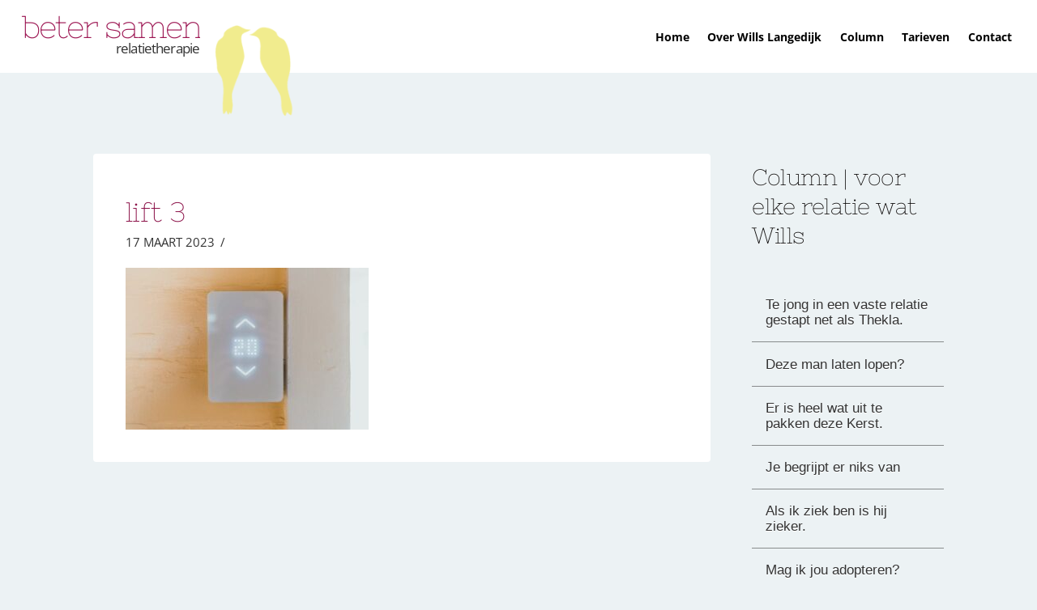

--- FILE ---
content_type: text/html; charset=UTF-8
request_url: https://beter-samen.nl/grensoverschrijdend-gedrag-van-mijn-man/lift-3/
body_size: 17124
content:
<!DOCTYPE html>
<html class="no-js" lang="nl-NL" prefix="og: https://ogp.me/ns#">
<head>
<meta charset="UTF-8">
<meta name="viewport" content="width=device-width, initial-scale=1.0">
<link rel="pingback" href="https://beter-samen.nl/xmlrpc.php">
	<style>img:is([sizes="auto" i], [sizes^="auto," i]) { contain-intrinsic-size: 3000px 1500px }</style>
	<script id="cookieyes" type="text/javascript" src="https://cdn-cookieyes.com/client_data/b27e66bdd77d88f9e643b7e3/script.js"></script>
<!-- Search Engine Optimization door Rank Math - https://rankmath.com/ -->
<title>lift 3 - beter samen | relatietherapie</title>
<meta name="robots" content="follow, index, max-snippet:-1, max-video-preview:-1, max-image-preview:large"/>
<link rel="canonical" href="https://beter-samen.nl/grensoverschrijdend-gedrag-van-mijn-man/lift-3/" />
<meta property="og:locale" content="nl_NL" />
<meta property="og:type" content="article" />
<meta property="og:title" content="lift 3 - beter samen | relatietherapie" />
<meta property="og:url" content="https://beter-samen.nl/grensoverschrijdend-gedrag-van-mijn-man/lift-3/" />
<meta property="og:site_name" content="Beter samen" />
<meta property="article:publisher" content="http://betersamen" />
<meta property="og:image" content="https://beter-samen.nl/wp-content/uploads/2023/03/lift-3.jpeg" />
<meta property="og:image:secure_url" content="https://beter-samen.nl/wp-content/uploads/2023/03/lift-3.jpeg" />
<meta property="og:image:width" content="600" />
<meta property="og:image:height" content="400" />
<meta property="og:image:alt" content="lift 3" />
<meta property="og:image:type" content="image/jpeg" />
<meta name="twitter:card" content="summary_large_image" />
<meta name="twitter:title" content="lift 3 - beter samen | relatietherapie" />
<meta name="twitter:image" content="https://beter-samen.nl/wp-content/uploads/2023/03/lift-3.jpeg" />
<!-- /Rank Math WordPress SEO plugin -->

<link rel="alternate" type="application/rss+xml" title="beter samen | relatietherapie &raquo; feed" href="https://beter-samen.nl/feed/" />
<link rel="alternate" type="application/rss+xml" title="beter samen | relatietherapie &raquo; reacties feed" href="https://beter-samen.nl/comments/feed/" />
<script type="text/javascript">
/* <![CDATA[ */
window._wpemojiSettings = {"baseUrl":"https:\/\/s.w.org\/images\/core\/emoji\/16.0.1\/72x72\/","ext":".png","svgUrl":"https:\/\/s.w.org\/images\/core\/emoji\/16.0.1\/svg\/","svgExt":".svg","source":{"concatemoji":"https:\/\/beter-samen.nl\/wp-includes\/js\/wp-emoji-release.min.js?ver=6.8.3"}};
/*! This file is auto-generated */
!function(s,n){var o,i,e;function c(e){try{var t={supportTests:e,timestamp:(new Date).valueOf()};sessionStorage.setItem(o,JSON.stringify(t))}catch(e){}}function p(e,t,n){e.clearRect(0,0,e.canvas.width,e.canvas.height),e.fillText(t,0,0);var t=new Uint32Array(e.getImageData(0,0,e.canvas.width,e.canvas.height).data),a=(e.clearRect(0,0,e.canvas.width,e.canvas.height),e.fillText(n,0,0),new Uint32Array(e.getImageData(0,0,e.canvas.width,e.canvas.height).data));return t.every(function(e,t){return e===a[t]})}function u(e,t){e.clearRect(0,0,e.canvas.width,e.canvas.height),e.fillText(t,0,0);for(var n=e.getImageData(16,16,1,1),a=0;a<n.data.length;a++)if(0!==n.data[a])return!1;return!0}function f(e,t,n,a){switch(t){case"flag":return n(e,"\ud83c\udff3\ufe0f\u200d\u26a7\ufe0f","\ud83c\udff3\ufe0f\u200b\u26a7\ufe0f")?!1:!n(e,"\ud83c\udde8\ud83c\uddf6","\ud83c\udde8\u200b\ud83c\uddf6")&&!n(e,"\ud83c\udff4\udb40\udc67\udb40\udc62\udb40\udc65\udb40\udc6e\udb40\udc67\udb40\udc7f","\ud83c\udff4\u200b\udb40\udc67\u200b\udb40\udc62\u200b\udb40\udc65\u200b\udb40\udc6e\u200b\udb40\udc67\u200b\udb40\udc7f");case"emoji":return!a(e,"\ud83e\udedf")}return!1}function g(e,t,n,a){var r="undefined"!=typeof WorkerGlobalScope&&self instanceof WorkerGlobalScope?new OffscreenCanvas(300,150):s.createElement("canvas"),o=r.getContext("2d",{willReadFrequently:!0}),i=(o.textBaseline="top",o.font="600 32px Arial",{});return e.forEach(function(e){i[e]=t(o,e,n,a)}),i}function t(e){var t=s.createElement("script");t.src=e,t.defer=!0,s.head.appendChild(t)}"undefined"!=typeof Promise&&(o="wpEmojiSettingsSupports",i=["flag","emoji"],n.supports={everything:!0,everythingExceptFlag:!0},e=new Promise(function(e){s.addEventListener("DOMContentLoaded",e,{once:!0})}),new Promise(function(t){var n=function(){try{var e=JSON.parse(sessionStorage.getItem(o));if("object"==typeof e&&"number"==typeof e.timestamp&&(new Date).valueOf()<e.timestamp+604800&&"object"==typeof e.supportTests)return e.supportTests}catch(e){}return null}();if(!n){if("undefined"!=typeof Worker&&"undefined"!=typeof OffscreenCanvas&&"undefined"!=typeof URL&&URL.createObjectURL&&"undefined"!=typeof Blob)try{var e="postMessage("+g.toString()+"("+[JSON.stringify(i),f.toString(),p.toString(),u.toString()].join(",")+"));",a=new Blob([e],{type:"text/javascript"}),r=new Worker(URL.createObjectURL(a),{name:"wpTestEmojiSupports"});return void(r.onmessage=function(e){c(n=e.data),r.terminate(),t(n)})}catch(e){}c(n=g(i,f,p,u))}t(n)}).then(function(e){for(var t in e)n.supports[t]=e[t],n.supports.everything=n.supports.everything&&n.supports[t],"flag"!==t&&(n.supports.everythingExceptFlag=n.supports.everythingExceptFlag&&n.supports[t]);n.supports.everythingExceptFlag=n.supports.everythingExceptFlag&&!n.supports.flag,n.DOMReady=!1,n.readyCallback=function(){n.DOMReady=!0}}).then(function(){return e}).then(function(){var e;n.supports.everything||(n.readyCallback(),(e=n.source||{}).concatemoji?t(e.concatemoji):e.wpemoji&&e.twemoji&&(t(e.twemoji),t(e.wpemoji)))}))}((window,document),window._wpemojiSettings);
/* ]]> */
</script>
<style id='wp-emoji-styles-inline-css' type='text/css'>

	img.wp-smiley, img.emoji {
		display: inline !important;
		border: none !important;
		box-shadow: none !important;
		height: 1em !important;
		width: 1em !important;
		margin: 0 0.07em !important;
		vertical-align: -0.1em !important;
		background: none !important;
		padding: 0 !important;
	}
</style>
<link rel='stylesheet' id='wp-block-library-css' href='https://beter-samen.nl/wp-includes/css/dist/block-library/style.min.css?ver=6.8.3' type='text/css' media='all' />
<style id='wp-block-library-theme-inline-css' type='text/css'>
.wp-block-audio :where(figcaption){color:#555;font-size:13px;text-align:center}.is-dark-theme .wp-block-audio :where(figcaption){color:#ffffffa6}.wp-block-audio{margin:0 0 1em}.wp-block-code{border:1px solid #ccc;border-radius:4px;font-family:Menlo,Consolas,monaco,monospace;padding:.8em 1em}.wp-block-embed :where(figcaption){color:#555;font-size:13px;text-align:center}.is-dark-theme .wp-block-embed :where(figcaption){color:#ffffffa6}.wp-block-embed{margin:0 0 1em}.blocks-gallery-caption{color:#555;font-size:13px;text-align:center}.is-dark-theme .blocks-gallery-caption{color:#ffffffa6}:root :where(.wp-block-image figcaption){color:#555;font-size:13px;text-align:center}.is-dark-theme :root :where(.wp-block-image figcaption){color:#ffffffa6}.wp-block-image{margin:0 0 1em}.wp-block-pullquote{border-bottom:4px solid;border-top:4px solid;color:currentColor;margin-bottom:1.75em}.wp-block-pullquote cite,.wp-block-pullquote footer,.wp-block-pullquote__citation{color:currentColor;font-size:.8125em;font-style:normal;text-transform:uppercase}.wp-block-quote{border-left:.25em solid;margin:0 0 1.75em;padding-left:1em}.wp-block-quote cite,.wp-block-quote footer{color:currentColor;font-size:.8125em;font-style:normal;position:relative}.wp-block-quote:where(.has-text-align-right){border-left:none;border-right:.25em solid;padding-left:0;padding-right:1em}.wp-block-quote:where(.has-text-align-center){border:none;padding-left:0}.wp-block-quote.is-large,.wp-block-quote.is-style-large,.wp-block-quote:where(.is-style-plain){border:none}.wp-block-search .wp-block-search__label{font-weight:700}.wp-block-search__button{border:1px solid #ccc;padding:.375em .625em}:where(.wp-block-group.has-background){padding:1.25em 2.375em}.wp-block-separator.has-css-opacity{opacity:.4}.wp-block-separator{border:none;border-bottom:2px solid;margin-left:auto;margin-right:auto}.wp-block-separator.has-alpha-channel-opacity{opacity:1}.wp-block-separator:not(.is-style-wide):not(.is-style-dots){width:100px}.wp-block-separator.has-background:not(.is-style-dots){border-bottom:none;height:1px}.wp-block-separator.has-background:not(.is-style-wide):not(.is-style-dots){height:2px}.wp-block-table{margin:0 0 1em}.wp-block-table td,.wp-block-table th{word-break:normal}.wp-block-table :where(figcaption){color:#555;font-size:13px;text-align:center}.is-dark-theme .wp-block-table :where(figcaption){color:#ffffffa6}.wp-block-video :where(figcaption){color:#555;font-size:13px;text-align:center}.is-dark-theme .wp-block-video :where(figcaption){color:#ffffffa6}.wp-block-video{margin:0 0 1em}:root :where(.wp-block-template-part.has-background){margin-bottom:0;margin-top:0;padding:1.25em 2.375em}
</style>
<style id='classic-theme-styles-inline-css' type='text/css'>
/*! This file is auto-generated */
.wp-block-button__link{color:#fff;background-color:#32373c;border-radius:9999px;box-shadow:none;text-decoration:none;padding:calc(.667em + 2px) calc(1.333em + 2px);font-size:1.125em}.wp-block-file__button{background:#32373c;color:#fff;text-decoration:none}
</style>
<style id='global-styles-inline-css' type='text/css'>
:root{--wp--preset--aspect-ratio--square: 1;--wp--preset--aspect-ratio--4-3: 4/3;--wp--preset--aspect-ratio--3-4: 3/4;--wp--preset--aspect-ratio--3-2: 3/2;--wp--preset--aspect-ratio--2-3: 2/3;--wp--preset--aspect-ratio--16-9: 16/9;--wp--preset--aspect-ratio--9-16: 9/16;--wp--preset--color--black: #000000;--wp--preset--color--cyan-bluish-gray: #abb8c3;--wp--preset--color--white: #ffffff;--wp--preset--color--pale-pink: #f78da7;--wp--preset--color--vivid-red: #cf2e2e;--wp--preset--color--luminous-vivid-orange: #ff6900;--wp--preset--color--luminous-vivid-amber: #fcb900;--wp--preset--color--light-green-cyan: #7bdcb5;--wp--preset--color--vivid-green-cyan: #00d084;--wp--preset--color--pale-cyan-blue: #8ed1fc;--wp--preset--color--vivid-cyan-blue: #0693e3;--wp--preset--color--vivid-purple: #9b51e0;--wp--preset--gradient--vivid-cyan-blue-to-vivid-purple: linear-gradient(135deg,rgba(6,147,227,1) 0%,rgb(155,81,224) 100%);--wp--preset--gradient--light-green-cyan-to-vivid-green-cyan: linear-gradient(135deg,rgb(122,220,180) 0%,rgb(0,208,130) 100%);--wp--preset--gradient--luminous-vivid-amber-to-luminous-vivid-orange: linear-gradient(135deg,rgba(252,185,0,1) 0%,rgba(255,105,0,1) 100%);--wp--preset--gradient--luminous-vivid-orange-to-vivid-red: linear-gradient(135deg,rgba(255,105,0,1) 0%,rgb(207,46,46) 100%);--wp--preset--gradient--very-light-gray-to-cyan-bluish-gray: linear-gradient(135deg,rgb(238,238,238) 0%,rgb(169,184,195) 100%);--wp--preset--gradient--cool-to-warm-spectrum: linear-gradient(135deg,rgb(74,234,220) 0%,rgb(151,120,209) 20%,rgb(207,42,186) 40%,rgb(238,44,130) 60%,rgb(251,105,98) 80%,rgb(254,248,76) 100%);--wp--preset--gradient--blush-light-purple: linear-gradient(135deg,rgb(255,206,236) 0%,rgb(152,150,240) 100%);--wp--preset--gradient--blush-bordeaux: linear-gradient(135deg,rgb(254,205,165) 0%,rgb(254,45,45) 50%,rgb(107,0,62) 100%);--wp--preset--gradient--luminous-dusk: linear-gradient(135deg,rgb(255,203,112) 0%,rgb(199,81,192) 50%,rgb(65,88,208) 100%);--wp--preset--gradient--pale-ocean: linear-gradient(135deg,rgb(255,245,203) 0%,rgb(182,227,212) 50%,rgb(51,167,181) 100%);--wp--preset--gradient--electric-grass: linear-gradient(135deg,rgb(202,248,128) 0%,rgb(113,206,126) 100%);--wp--preset--gradient--midnight: linear-gradient(135deg,rgb(2,3,129) 0%,rgb(40,116,252) 100%);--wp--preset--font-size--small: 13px;--wp--preset--font-size--medium: 20px;--wp--preset--font-size--large: 36px;--wp--preset--font-size--x-large: 42px;--wp--preset--spacing--20: 0.44rem;--wp--preset--spacing--30: 0.67rem;--wp--preset--spacing--40: 1rem;--wp--preset--spacing--50: 1.5rem;--wp--preset--spacing--60: 2.25rem;--wp--preset--spacing--70: 3.38rem;--wp--preset--spacing--80: 5.06rem;--wp--preset--shadow--natural: 6px 6px 9px rgba(0, 0, 0, 0.2);--wp--preset--shadow--deep: 12px 12px 50px rgba(0, 0, 0, 0.4);--wp--preset--shadow--sharp: 6px 6px 0px rgba(0, 0, 0, 0.2);--wp--preset--shadow--outlined: 6px 6px 0px -3px rgba(255, 255, 255, 1), 6px 6px rgba(0, 0, 0, 1);--wp--preset--shadow--crisp: 6px 6px 0px rgba(0, 0, 0, 1);}:where(.is-layout-flex){gap: 0.5em;}:where(.is-layout-grid){gap: 0.5em;}body .is-layout-flex{display: flex;}.is-layout-flex{flex-wrap: wrap;align-items: center;}.is-layout-flex > :is(*, div){margin: 0;}body .is-layout-grid{display: grid;}.is-layout-grid > :is(*, div){margin: 0;}:where(.wp-block-columns.is-layout-flex){gap: 2em;}:where(.wp-block-columns.is-layout-grid){gap: 2em;}:where(.wp-block-post-template.is-layout-flex){gap: 1.25em;}:where(.wp-block-post-template.is-layout-grid){gap: 1.25em;}.has-black-color{color: var(--wp--preset--color--black) !important;}.has-cyan-bluish-gray-color{color: var(--wp--preset--color--cyan-bluish-gray) !important;}.has-white-color{color: var(--wp--preset--color--white) !important;}.has-pale-pink-color{color: var(--wp--preset--color--pale-pink) !important;}.has-vivid-red-color{color: var(--wp--preset--color--vivid-red) !important;}.has-luminous-vivid-orange-color{color: var(--wp--preset--color--luminous-vivid-orange) !important;}.has-luminous-vivid-amber-color{color: var(--wp--preset--color--luminous-vivid-amber) !important;}.has-light-green-cyan-color{color: var(--wp--preset--color--light-green-cyan) !important;}.has-vivid-green-cyan-color{color: var(--wp--preset--color--vivid-green-cyan) !important;}.has-pale-cyan-blue-color{color: var(--wp--preset--color--pale-cyan-blue) !important;}.has-vivid-cyan-blue-color{color: var(--wp--preset--color--vivid-cyan-blue) !important;}.has-vivid-purple-color{color: var(--wp--preset--color--vivid-purple) !important;}.has-black-background-color{background-color: var(--wp--preset--color--black) !important;}.has-cyan-bluish-gray-background-color{background-color: var(--wp--preset--color--cyan-bluish-gray) !important;}.has-white-background-color{background-color: var(--wp--preset--color--white) !important;}.has-pale-pink-background-color{background-color: var(--wp--preset--color--pale-pink) !important;}.has-vivid-red-background-color{background-color: var(--wp--preset--color--vivid-red) !important;}.has-luminous-vivid-orange-background-color{background-color: var(--wp--preset--color--luminous-vivid-orange) !important;}.has-luminous-vivid-amber-background-color{background-color: var(--wp--preset--color--luminous-vivid-amber) !important;}.has-light-green-cyan-background-color{background-color: var(--wp--preset--color--light-green-cyan) !important;}.has-vivid-green-cyan-background-color{background-color: var(--wp--preset--color--vivid-green-cyan) !important;}.has-pale-cyan-blue-background-color{background-color: var(--wp--preset--color--pale-cyan-blue) !important;}.has-vivid-cyan-blue-background-color{background-color: var(--wp--preset--color--vivid-cyan-blue) !important;}.has-vivid-purple-background-color{background-color: var(--wp--preset--color--vivid-purple) !important;}.has-black-border-color{border-color: var(--wp--preset--color--black) !important;}.has-cyan-bluish-gray-border-color{border-color: var(--wp--preset--color--cyan-bluish-gray) !important;}.has-white-border-color{border-color: var(--wp--preset--color--white) !important;}.has-pale-pink-border-color{border-color: var(--wp--preset--color--pale-pink) !important;}.has-vivid-red-border-color{border-color: var(--wp--preset--color--vivid-red) !important;}.has-luminous-vivid-orange-border-color{border-color: var(--wp--preset--color--luminous-vivid-orange) !important;}.has-luminous-vivid-amber-border-color{border-color: var(--wp--preset--color--luminous-vivid-amber) !important;}.has-light-green-cyan-border-color{border-color: var(--wp--preset--color--light-green-cyan) !important;}.has-vivid-green-cyan-border-color{border-color: var(--wp--preset--color--vivid-green-cyan) !important;}.has-pale-cyan-blue-border-color{border-color: var(--wp--preset--color--pale-cyan-blue) !important;}.has-vivid-cyan-blue-border-color{border-color: var(--wp--preset--color--vivid-cyan-blue) !important;}.has-vivid-purple-border-color{border-color: var(--wp--preset--color--vivid-purple) !important;}.has-vivid-cyan-blue-to-vivid-purple-gradient-background{background: var(--wp--preset--gradient--vivid-cyan-blue-to-vivid-purple) !important;}.has-light-green-cyan-to-vivid-green-cyan-gradient-background{background: var(--wp--preset--gradient--light-green-cyan-to-vivid-green-cyan) !important;}.has-luminous-vivid-amber-to-luminous-vivid-orange-gradient-background{background: var(--wp--preset--gradient--luminous-vivid-amber-to-luminous-vivid-orange) !important;}.has-luminous-vivid-orange-to-vivid-red-gradient-background{background: var(--wp--preset--gradient--luminous-vivid-orange-to-vivid-red) !important;}.has-very-light-gray-to-cyan-bluish-gray-gradient-background{background: var(--wp--preset--gradient--very-light-gray-to-cyan-bluish-gray) !important;}.has-cool-to-warm-spectrum-gradient-background{background: var(--wp--preset--gradient--cool-to-warm-spectrum) !important;}.has-blush-light-purple-gradient-background{background: var(--wp--preset--gradient--blush-light-purple) !important;}.has-blush-bordeaux-gradient-background{background: var(--wp--preset--gradient--blush-bordeaux) !important;}.has-luminous-dusk-gradient-background{background: var(--wp--preset--gradient--luminous-dusk) !important;}.has-pale-ocean-gradient-background{background: var(--wp--preset--gradient--pale-ocean) !important;}.has-electric-grass-gradient-background{background: var(--wp--preset--gradient--electric-grass) !important;}.has-midnight-gradient-background{background: var(--wp--preset--gradient--midnight) !important;}.has-small-font-size{font-size: var(--wp--preset--font-size--small) !important;}.has-medium-font-size{font-size: var(--wp--preset--font-size--medium) !important;}.has-large-font-size{font-size: var(--wp--preset--font-size--large) !important;}.has-x-large-font-size{font-size: var(--wp--preset--font-size--x-large) !important;}
:where(.wp-block-post-template.is-layout-flex){gap: 1.25em;}:where(.wp-block-post-template.is-layout-grid){gap: 1.25em;}
:where(.wp-block-columns.is-layout-flex){gap: 2em;}:where(.wp-block-columns.is-layout-grid){gap: 2em;}
:root :where(.wp-block-pullquote){font-size: 1.5em;line-height: 1.6;}
</style>
<link rel='stylesheet' id='x-stack-css' href='https://beter-samen.nl/wp-content/themes/pro/framework/dist/css/site/stacks/integrity-light.css?ver=6.7.8' type='text/css' media='all' />
<link rel='stylesheet' id='x-child-css' href='https://beter-samen.nl/wp-content/themes/pro-child/style.css?ver=6.7.8' type='text/css' media='all' />
<style id='cs-inline-css' type='text/css'>
@media (min-width:1200px){.x-hide-xl{display:none !important;}}@media (min-width:979px) and (max-width:1199px){.x-hide-lg{display:none !important;}}@media (min-width:767px) and (max-width:978px){.x-hide-md{display:none !important;}}@media (min-width:480px) and (max-width:766px){.x-hide-sm{display:none !important;}}@media (max-width:479px){.x-hide-xs{display:none !important;}} a,h1 a:hover,h2 a:hover,h3 a:hover,h4 a:hover,h5 a:hover,h6 a:hover,.x-breadcrumb-wrap a:hover,.widget ul li a:hover,.widget ol li a:hover,.widget.widget_text ul li a,.widget.widget_text ol li a,.widget_nav_menu .current-menu-item > a,.x-accordion-heading .x-accordion-toggle:hover,.x-comment-author a:hover,.x-comment-time:hover,.x-recent-posts a:hover .h-recent-posts{color:#9d1854;}a:hover,.widget.widget_text ul li a:hover,.widget.widget_text ol li a:hover,.x-twitter-widget ul li a:hover{color:rgb(78,47,60);}.rev_slider_wrapper,a.x-img-thumbnail:hover,.x-slider-container.below,.page-template-template-blank-3-php .x-slider-container.above,.page-template-template-blank-6-php .x-slider-container.above{border-color:#9d1854;}.entry-thumb:before,.x-pagination span.current,.woocommerce-pagination span[aria-current],.flex-direction-nav a,.flex-control-nav a:hover,.flex-control-nav a.flex-active,.mejs-time-current,.x-dropcap,.x-skill-bar .bar,.x-pricing-column.featured h2,.h-comments-title small,.x-entry-share .x-share:hover,.x-highlight,.x-recent-posts .x-recent-posts-img:after{background-color:#9d1854;}.x-nav-tabs > .active > a,.x-nav-tabs > .active > a:hover{box-shadow:inset 0 3px 0 0 #9d1854;}.x-main{width:calc(75% - 2.463055%);}.x-sidebar{width:calc(100% - 2.463055% - 75%);}.x-comment-author,.x-comment-time,.comment-form-author label,.comment-form-email label,.comment-form-url label,.comment-form-rating label,.comment-form-comment label,.widget_calendar #wp-calendar caption,.widget.widget_rss li .rsswidget{font-family:"Nixie One",display;font-weight:400;}.p-landmark-sub,.p-meta,input,button,select,textarea{font-family:"Open Sans",sans-serif;}.widget ul li a,.widget ol li a,.x-comment-time{color:#333;}.widget_text ol li a,.widget_text ul li a{color:#9d1854;}.widget_text ol li a:hover,.widget_text ul li a:hover{color:rgb(78,47,60);}.comment-form-author label,.comment-form-email label,.comment-form-url label,.comment-form-rating label,.comment-form-comment label,.widget_calendar #wp-calendar th,.p-landmark-sub strong,.widget_tag_cloud .tagcloud a:hover,.widget_tag_cloud .tagcloud a:active,.entry-footer a:hover,.entry-footer a:active,.x-breadcrumbs .current,.x-comment-author,.x-comment-author a{color:#111111;}.widget_calendar #wp-calendar th{border-color:#111111;}.h-feature-headline span i{background-color:#111111;}@media (max-width:978.98px){}html{font-size:15px;}@media (min-width:479px){html{font-size:15px;}}@media (min-width:766px){html{font-size:15px;}}@media (min-width:978px){html{font-size:15px;}}@media (min-width:1199px){html{font-size:15px;}}body{font-style:normal;font-weight:400;color:#333;background-color:rgba(190,210,216,0.28);}.w-b{font-weight:400 !important;}h1,h2,h3,h4,h5,h6,.h1,.h2,.h3,.h4,.h5,.h6,.x-text-headline{font-family:"Nixie One",display;font-style:normal;font-weight:400;}h1,.h1{letter-spacing:-0.02em;}h2,.h2{letter-spacing:-0.02em;}h3,.h3{letter-spacing:-0.02em;}h4,.h4{letter-spacing:-0.02em;}h5,.h5{letter-spacing:0em;}h6,.h6{letter-spacing:-0.05em;}.w-h{font-weight:400 !important;}.x-container.width{width:95%;}.x-container.max{max-width:1050px;}.x-bar-content.x-container.width{flex-basis:95%;}.x-main.full{float:none;clear:both;display:block;width:auto;}@media (max-width:978.98px){.x-main.full,.x-main.left,.x-main.right,.x-sidebar.left,.x-sidebar.right{float:none;display:block;width:auto !important;}}.entry-header,.entry-content{font-size:1.143rem;}body,input,button,select,textarea{font-family:"Open Sans",sans-serif;}h1,h2,h3,h4,h5,h6,.h1,.h2,.h3,.h4,.h5,.h6,h1 a,h2 a,h3 a,h4 a,h5 a,h6 a,.h1 a,.h2 a,.h3 a,.h4 a,.h5 a,.h6 a,blockquote{color:#111111;}.cfc-h-tx{color:#111111 !important;}.cfc-h-bd{border-color:#111111 !important;}.cfc-h-bg{background-color:#111111 !important;}.cfc-b-tx{color:#333 !important;}.cfc-b-bd{border-color:#333 !important;}.cfc-b-bg{background-color:#333 !important;}.x-btn,.button,[type="submit"]{color:#8d154b;border-color:#8d154b;background-color:rgb(51,51,51);border-width:3px;text-transform:uppercase;background-color:transparent;border-radius:0.25em;}.x-btn:hover,.button:hover,[type="submit"]:hover{color:#9d1854;border-color:#9d1854;background-color:rgb(221,50,125);border-width:3px;text-transform:uppercase;background-color:transparent;}.x-btn.x-btn-real,.x-btn.x-btn-real:hover{margin-bottom:0.25em;text-shadow:0 0.075em 0.075em rgba(0,0,0,0.65);}.x-btn.x-btn-real{box-shadow:0 0.25em 0 0 #a71000,0 4px 9px rgba(0,0,0,0.75);}.x-btn.x-btn-real:hover{box-shadow:0 0.25em 0 0 #a71000,0 4px 9px rgba(0,0,0,0.75);}.x-btn.x-btn-flat,.x-btn.x-btn-flat:hover{margin-bottom:0;text-shadow:0 0.075em 0.075em rgba(0,0,0,0.65);box-shadow:none;}.x-btn.x-btn-transparent,.x-btn.x-btn-transparent:hover{margin-bottom:0;border-width:3px;text-shadow:none;text-transform:uppercase;background-color:transparent;box-shadow:none;}.bg .mejs-container,.x-video .mejs-container{position:unset !important;} @font-face{font-family:'FontAwesomePro';font-style:normal;font-weight:900;font-display:block;src:url('https://beter-samen.nl/wp-content/themes/pro/cornerstone/assets/fonts/fa-solid-900.woff2?ver=6.7.2') format('woff2'),url('https://beter-samen.nl/wp-content/themes/pro/cornerstone/assets/fonts/fa-solid-900.ttf?ver=6.7.2') format('truetype');}[data-x-fa-pro-icon]{font-family:"FontAwesomePro" !important;}[data-x-fa-pro-icon]:before{content:attr(data-x-fa-pro-icon);}[data-x-icon],[data-x-icon-o],[data-x-icon-l],[data-x-icon-s],[data-x-icon-b],[data-x-icon-sr],[data-x-icon-ss],[data-x-icon-sl],[data-x-fa-pro-icon],[class*="cs-fa-"]{display:inline-flex;font-style:normal;font-weight:400;text-decoration:inherit;text-rendering:auto;-webkit-font-smoothing:antialiased;-moz-osx-font-smoothing:grayscale;}[data-x-icon].left,[data-x-icon-o].left,[data-x-icon-l].left,[data-x-icon-s].left,[data-x-icon-b].left,[data-x-icon-sr].left,[data-x-icon-ss].left,[data-x-icon-sl].left,[data-x-fa-pro-icon].left,[class*="cs-fa-"].left{margin-right:0.5em;}[data-x-icon].right,[data-x-icon-o].right,[data-x-icon-l].right,[data-x-icon-s].right,[data-x-icon-b].right,[data-x-icon-sr].right,[data-x-icon-ss].right,[data-x-icon-sl].right,[data-x-fa-pro-icon].right,[class*="cs-fa-"].right{margin-left:0.5em;}[data-x-icon]:before,[data-x-icon-o]:before,[data-x-icon-l]:before,[data-x-icon-s]:before,[data-x-icon-b]:before,[data-x-icon-sr]:before,[data-x-icon-ss]:before,[data-x-icon-sl]:before,[data-x-fa-pro-icon]:before,[class*="cs-fa-"]:before{line-height:1;}@font-face{font-family:'FontAwesome';font-style:normal;font-weight:900;font-display:block;src:url('https://beter-samen.nl/wp-content/themes/pro/cornerstone/assets/fonts/fa-solid-900.woff2?ver=6.7.2') format('woff2'),url('https://beter-samen.nl/wp-content/themes/pro/cornerstone/assets/fonts/fa-solid-900.ttf?ver=6.7.2') format('truetype');}[data-x-icon],[data-x-icon-s],[data-x-icon][class*="cs-fa-"]{font-family:"FontAwesome" !important;font-weight:900;}[data-x-icon]:before,[data-x-icon][class*="cs-fa-"]:before{content:attr(data-x-icon);}[data-x-icon-s]:before{content:attr(data-x-icon-s);}@font-face{font-family:'FontAwesomeRegular';font-style:normal;font-weight:400;font-display:block;src:url('https://beter-samen.nl/wp-content/themes/pro/cornerstone/assets/fonts/fa-regular-400.woff2?ver=6.7.2') format('woff2'),url('https://beter-samen.nl/wp-content/themes/pro/cornerstone/assets/fonts/fa-regular-400.ttf?ver=6.7.2') format('truetype');}@font-face{font-family:'FontAwesomePro';font-style:normal;font-weight:400;font-display:block;src:url('https://beter-samen.nl/wp-content/themes/pro/cornerstone/assets/fonts/fa-regular-400.woff2?ver=6.7.2') format('woff2'),url('https://beter-samen.nl/wp-content/themes/pro/cornerstone/assets/fonts/fa-regular-400.ttf?ver=6.7.2') format('truetype');}[data-x-icon-o]{font-family:"FontAwesomeRegular" !important;}[data-x-icon-o]:before{content:attr(data-x-icon-o);}@font-face{font-family:'FontAwesomeLight';font-style:normal;font-weight:300;font-display:block;src:url('https://beter-samen.nl/wp-content/themes/pro/cornerstone/assets/fonts/fa-light-300.woff2?ver=6.7.2') format('woff2'),url('https://beter-samen.nl/wp-content/themes/pro/cornerstone/assets/fonts/fa-light-300.ttf?ver=6.7.2') format('truetype');}@font-face{font-family:'FontAwesomePro';font-style:normal;font-weight:300;font-display:block;src:url('https://beter-samen.nl/wp-content/themes/pro/cornerstone/assets/fonts/fa-light-300.woff2?ver=6.7.2') format('woff2'),url('https://beter-samen.nl/wp-content/themes/pro/cornerstone/assets/fonts/fa-light-300.ttf?ver=6.7.2') format('truetype');}[data-x-icon-l]{font-family:"FontAwesomeLight" !important;font-weight:300;}[data-x-icon-l]:before{content:attr(data-x-icon-l);}@font-face{font-family:'FontAwesomeBrands';font-style:normal;font-weight:normal;font-display:block;src:url('https://beter-samen.nl/wp-content/themes/pro/cornerstone/assets/fonts/fa-brands-400.woff2?ver=6.7.2') format('woff2'),url('https://beter-samen.nl/wp-content/themes/pro/cornerstone/assets/fonts/fa-brands-400.ttf?ver=6.7.2') format('truetype');}[data-x-icon-b]{font-family:"FontAwesomeBrands" !important;}[data-x-icon-b]:before{content:attr(data-x-icon-b);}.widget.widget_rss li .rsswidget:before{content:"\f35d";padding-right:0.4em;font-family:"FontAwesome";} .m30w-0.x-bar{height:6rem;font-size:15px;}.m30w-0 .x-bar-content{height:6rem;}.m30w-0.x-bar-outer-spacers:after,.m30w-0.x-bar-outer-spacers:before{flex-basis:20px;width:20px!important;height:20px;}.m30w-0.x-bar-space{font-size:15px;height:6rem;}.m30w-1.x-bar{border-top-width:0;border-right-width:0;border-bottom-width:0;border-left-width:0;background-color:#fff;z-index:9999;}.m30w-1 .x-bar-content{display:flex;flex-direction:row;justify-content:space-between;align-items:center;}.m30w-2.x-bar{width:calc(100% - (0px * 2));}.m30w-3.x-bar{height:5rem;font-size:16px;}.m30w-3 .x-bar-content{height:5rem;}.m30w-3.x-bar-outer-spacers:after,.m30w-3.x-bar-outer-spacers:before{flex-basis:10px;width:10px!important;height:10px;}.m30w-3.x-bar-space{font-size:16px;height:5rem;}.m30w-4.x-bar-container{display:flex;flex-direction:row;align-items:center;flex-basis:auto;border-top-width:0;border-right-width:0;border-bottom-width:0;border-left-width:0;font-size:1em;}.m30w-5.x-bar-container{justify-content:flex-start;}.m30w-6.x-bar-container{flex-grow:1;flex-shrink:0;background-color:transparent;z-index:1;}.m30w-7.x-bar-container{justify-content:space-between;}.m30w-8.x-bar-container{flex-grow:0;flex-shrink:1;z-index:auto;}.m30w-9.x-anchor {border-top-width:0;border-right-width:0;border-bottom-width:0;border-left-width:0;}.m30w-9.x-anchor .x-anchor-content {display:flex;flex-direction:row;align-items:center;}.m30w-a.x-anchor .x-anchor-text-primary {font-style:normal;}.m30w-b.x-anchor {font-size:1.5em;}.m30w-c.x-anchor {background-color:rgba(255,255,255,1);}.m30w-c.x-anchor .x-anchor-content {padding-top:0em;padding-right:0em;padding-bottom:1em;padding-left:0.3em;}.m30w-c.x-anchor .x-anchor-text-primary {font-family:Helvetica,Arial,sans-serif;font-weight:400;line-height:0;letter-spacing:0.05em;margin-right:calc(0.05em * -1);}.m30w-c.x-anchor .x-anchor-text-secondary {margin-top:0em;font-family:inherit;font-size:0.77em;font-style:normal;font-weight:inherit;line-height:0;letter-spacing:-0.05em;margin-right:calc(-0.05em * -1);text-align:right;color:#333;}.m30w-c.x-anchor:hover .x-anchor-text-secondary,.m30w-c.x-anchor[class*="active"] .x-anchor-text-secondary,[data-x-effect-provider*="colors"]:hover .m30w-c.x-anchor .x-anchor-text-secondary {color:#9d1854;}.m30w-d.x-anchor .x-anchor-content {justify-content:center;}.m30w-e.x-anchor .x-anchor-text-primary {font-size:1em;}.m30w-f.x-anchor .x-anchor-text-primary {color:#9d1854;}.m30w-f.x-anchor:hover .x-anchor-text-primary,.m30w-f.x-anchor[class*="active"] .x-anchor-text-primary,[data-x-effect-provider*="colors"]:hover .m30w-f.x-anchor .x-anchor-text-primary {color:#333;}.m30w-g.x-anchor {font-size:1em;}.m30w-h.x-anchor .x-anchor-content {padding-top:0.75em;padding-right:0.75em;padding-bottom:0.75em;padding-left:0.75em;}.m30w-h.x-anchor .x-anchor-text-primary {font-family:inherit;line-height:1;}.m30w-h.x-anchor .x-anchor-sub-indicator {margin-top:5px;margin-right:5px;margin-bottom:5px;margin-left:5px;font-size:1em;color:rgba(0,0,0,1);}.m30w-h.x-anchor:hover .x-anchor-sub-indicator,.m30w-h.x-anchor[class*="active"] .x-anchor-sub-indicator,[data-x-effect-provider*="colors"]:hover .m30w-h.x-anchor .x-anchor-sub-indicator {color:rgba(0,0,0,0.5);}.m30w-i.x-anchor .x-anchor-text {margin-top:4px;margin-right:0px;margin-bottom:4px;margin-left:0px;}.m30w-i.x-anchor .x-anchor-text-primary {font-size:0.92em;}.m30w-i.x-anchor:hover .x-anchor-text-primary,.m30w-i.x-anchor[class*="active"] .x-anchor-text-primary,[data-x-effect-provider*="colors"]:hover .m30w-i.x-anchor .x-anchor-text-primary {color:#9d1854;}.m30w-j.x-anchor .x-anchor-text-primary {font-weight:700;}.m30w-k.x-anchor .x-anchor-text-primary {color:rgba(0,0,0,1);}.m30w-l.x-anchor .x-anchor-content {justify-content:flex-start;}.m30w-l.x-anchor .x-anchor-text-primary {font-weight:inherit;}.m30w-l.x-anchor:hover .x-anchor-text-primary,.m30w-l.x-anchor[class*="active"] .x-anchor-text-primary,[data-x-effect-provider*="colors"]:hover .m30w-l.x-anchor .x-anchor-text-primary {color:rgba(0,0,0,0.5);}.m30w-m.x-anchor .x-anchor-text {margin-top:5px;margin-right:auto;margin-bottom:5px;margin-left:5px;}.m30w-n.x-anchor {width:4em;height:4em;border-top-left-radius:100em;border-top-right-radius:100em;border-bottom-right-radius:100em;border-bottom-left-radius:100em;background-color:transparent;}.m30w-n.x-anchor .x-graphic {margin-top:5px;margin-right:5px;margin-bottom:5px;margin-left:5px;}.m30w-n.x-anchor .x-graphic-icon {font-size:1.25em;width:auto;color:rgba(0,0,0,1);border-top-width:0;border-right-width:0;border-bottom-width:0;border-left-width:0;}.m30w-n.x-anchor:hover .x-graphic-icon,.m30w-n.x-anchor[class*="active"] .x-graphic-icon,[data-x-effect-provider*="colors"]:hover .m30w-n.x-anchor .x-graphic-icon {color:rgba(0,0,0,0.5);}.m30w-n.x-anchor .x-toggle {color:rgba(0,0,0,1);}.m30w-n.x-anchor:hover .x-toggle,.m30w-n.x-anchor[class*="active"] .x-toggle,[data-x-effect-provider*="colors"]:hover .m30w-n.x-anchor .x-toggle {color:#9d1854;}.m30w-n.x-anchor .x-toggle-burger {width:11.5em;margin-top:3em;margin-right:0;margin-bottom:3em;margin-left:0;font-size:2.9px;}.m30w-n.x-anchor .x-toggle-burger-bun-t {transform:translate3d(0,calc(3em * -1),0);}.m30w-n.x-anchor .x-toggle-burger-bun-b {transform:translate3d(0,3em,0);}.m30w-o.x-anchor .x-anchor-text-primary {font-size:0.95em;}.m30w-p.x-anchor {font-size:1.2em;}.m30w-q.x-image{font-size:1em;margin-top:90px;margin-right:0px;margin-bottom:0px;margin-left:0px;border-top-width:0;border-right-width:0;border-bottom-width:0;border-left-width:0;}.m30w-q.x-image img{width:100%;aspect-ratio:auto;}.m30w-r.x-image{width:130px;}.m30w-s.x-image{width:110px;}.m30w-t{font-size:1em;}.m30w-u{display:flex;flex-direction:row;justify-content:space-around;align-items:stretch;align-self:stretch;flex-grow:0;flex-shrink:0;flex-basis:auto;}.m30w-u > li,.m30w-u > li > a{flex-grow:0;flex-shrink:1;flex-basis:auto;}.m30w-v,.m30w-v .x-anchor{transition-duration:300ms;transition-timing-function:cubic-bezier(0.400,0.000,0.200,1.000);}.m30w-w .x-dropdown {width:14em;font-size:16px;border-top-width:0;border-right-width:0;border-bottom-width:0;border-left-width:0;background-color:rgb(255,255,255);box-shadow:0em 0.15em 2em 0em rgba(0,0,0,0.15);transition-duration:500ms,500ms,0s;transition-timing-function:cubic-bezier(0.400,0.000,0.200,1.000);}.m30w-w .x-dropdown:not(.x-active) {transition-delay:0s,0s,500ms;}.m30w-x{font-size:16px;transition-duration:500ms;}.m30w-x .x-off-canvas-bg{background-color:rgba(0,0,0,0.75);transition-duration:500ms;transition-timing-function:cubic-bezier(0.400,0.000,0.200,1.000);}.m30w-x .x-off-canvas-close{width:calc(1em * 2);height:calc(1em * 2);font-size:1em;color:rgba(0,0,0,0.5);transition-duration:0.3s,500ms,500ms;transition-timing-function:ease-in-out,cubic-bezier(0.400,0.000,0.200,1.000),cubic-bezier(0.400,0.000,0.200,1.000);}.m30w-x .x-off-canvas-close:focus,.m30w-x .x-off-canvas-close:hover{color:rgba(0,0,0,1);}.m30w-x .x-off-canvas-content{padding-top:calc(1em * 2);padding-right:calc(1em * 2);padding-bottom:calc(1em * 2);padding-left:calc(1em * 2);border-top-width:0;border-right-width:0;border-bottom-width:0;border-left-width:0;background-color:rgba(255,255,255,1);box-shadow:0em 0em 2em 0em rgba(0,0,0,0.25);transition-duration:500ms;transition-timing-function:cubic-bezier(0.400,0.000,0.200,1.000);}.m30w-y .x-off-canvas-content{max-width:24em;}.m30w-z .x-off-canvas-content{max-width:16em;} font-family:nixie-one;font-family:nixie-one;font-family:nixie-one;font-family:nixie-one; .m36j-0.x-bar{height:auto;padding-right:0rem;padding-left:0rem;border-top-width:0;border-right-width:0;border-bottom-width:0;border-left-width:0;font-size:1rem;}.m36j-0 .x-bar-content{display:flex;align-items:center;flex-wrap:wrap;align-content:center;flex-grow:0;flex-shrink:1;flex-basis:100%;height:auto;}.m36j-0.x-bar-outer-spacers:after,.m36j-0.x-bar-outer-spacers:before{flex-basis:2rem;width:2rem!important;height:2rem;}.m36j-0.x-bar-space{font-size:1rem;}.m36j-1.x-bar{padding-top:2rem;padding-bottom:2rem;background-color:#ffffff;box-shadow:0em 0.15em 2em 0em transparent;z-index:9998;}.m36j-1 .x-bar-content{flex-direction:row;justify-content:space-around;}.m36j-2.x-bar{padding-top:1rem;padding-bottom:1rem;background-color:#333;z-index:9999;}.m36j-2 .x-bar-content{flex-direction:column;justify-content:center;}.m36j-3.x-bar-container{display:flex;align-items:center;flex-grow:0;flex-basis:auto;border-top-width:0;border-right-width:0;border-bottom-width:0;border-left-width:0;font-size:1em;}.m36j-4.x-bar-container{flex-direction:row;}.m36j-5.x-bar-container{justify-content:center;text-align:center;}.m36j-6.x-bar-container{flex-shrink:1;margin-top:1em;margin-right:1em;margin-bottom:1em;margin-left:1em;}.m36j-7.x-bar-container{z-index:1;}.m36j-8.x-bar-container{z-index:auto;}.m36j-9.x-bar-container{justify-content:space-between;margin-top:0.5rem;}.m36j-a.x-bar-container{flex-shrink:0;margin-right:-0.25rem;margin-bottom:0rem;margin-left:-0.25rem;padding-top:0.5rem;padding-right:0rem;padding-bottom:0.5rem;padding-left:0rem;}.m36j-b.x-bar-container{flex-direction:column;margin-top:0rem;}.m36j-c.x-text{line-height:1.3;letter-spacing:0em;text-align:right;color:rgba(0,0,0,1);}.m36j-d.x-text{border-top-width:0;border-right-width:0;border-bottom-width:0;border-left-width:0;font-family:inherit;font-size:1em;font-style:normal;font-weight:inherit;text-transform:none;}.m36j-d.x-text > :first-child{margin-top:0;}.m36j-d.x-text > :last-child{margin-bottom:0;}.m36j-e.x-text{margin-top:1em;margin-right:0em;margin-bottom:0.5em;margin-left:0em;line-height:1.4;letter-spacing:0.05em;color:#fff;}.m36j-f{font-size:1em;display:flex;flex-direction:row;justify-content:center;align-items:flex-start;align-self:stretch;flex-grow:0;flex-shrink:0;flex-basis:auto;}.m36j-f > li,.m36j-f > li > a{flex-grow:0;flex-shrink:1;flex-basis:auto;}.m36j-g .x-dropdown {width:14em;font-size:16px;border-top-width:0;border-right-width:0;border-bottom-width:0;border-left-width:0;background-color:rgb(255,255,255);box-shadow:0em 0.15em 2em 0em rgba(0,0,0,0.15);transition-duration:500ms,500ms,0s;transition-timing-function:cubic-bezier(0.400,0.000,0.200,1.000);}.m36j-g .x-dropdown:not(.x-active) {transition-delay:0s,0s,500ms;}.m36j-h {width:11em;text-align:center;font-size:1em;border-top-width:0;border-right-width:0;border-bottom-width:0;border-left-width:0;background-color:rgb(255,255,255);box-shadow:0em 0.15em 2em 0em rgba(0,0,0,0.15);transition-duration:500ms,500ms,0s;transition-timing-function:cubic-bezier(0.400,0.000,0.200,1.000);}.m36j-h:not(.x-active) {transition-delay:0s,0s,500ms;}.m36j-h[data-x-stem-menu-top],.m36j-h[data-x-stem-root] {margin-top:1em;margin-right:1em;margin-bottom:1em;margin-left:1em;}.m36j-i.x-anchor {margin-top:0em;margin-right:0.5em;margin-bottom:0em;margin-left:0.5em;}.m36j-i.x-anchor .x-anchor-content {padding-top:0.25em;padding-right:0em;padding-bottom:0.25em;padding-left:0em;}.m36j-i.x-anchor .x-anchor-text-primary {font-weight:700;color:#333;}.m36j-i.x-anchor:hover .x-anchor-text-primary,.m36j-i.x-anchor[class*="active"] .x-anchor-text-primary,[data-x-effect-provider*="colors"]:hover .m36j-i.x-anchor .x-anchor-text-primary {color:#9d1854;}.m36j-j.x-anchor {border-top-width:0;border-right-width:0;border-bottom-width:0;border-left-width:0;font-size:1em;}.m36j-j.x-anchor .x-anchor-content {display:flex;flex-direction:row;align-items:center;}.m36j-k.x-anchor .x-anchor-text-primary {font-size:1em;}.m36j-l.x-anchor .x-anchor-content {justify-content:flex-start;}.m36j-l.x-anchor .x-anchor-sub-indicator {font-size:1em;color:rgba(0,0,0,1);}.m36j-l.x-anchor:hover .x-anchor-sub-indicator,.m36j-l.x-anchor[class*="active"] .x-anchor-sub-indicator,[data-x-effect-provider*="colors"]:hover .m36j-l.x-anchor .x-anchor-sub-indicator {color:rgba(0,0,0,0.5);}.m36j-m.x-anchor .x-anchor-text-primary {font-family:inherit;font-style:normal;}.m36j-o.x-anchor .x-anchor-text-primary {line-height:1;}.m36j-q.x-anchor .x-anchor-content {padding-top:0.75em;padding-right:0.75em;padding-bottom:0.75em;padding-left:0.75em;}.m36j-q.x-anchor .x-anchor-text {margin-top:5px;margin-right:auto;margin-bottom:5px;margin-left:5px;}.m36j-q.x-anchor:hover .x-anchor-text-primary,.m36j-q.x-anchor[class*="active"] .x-anchor-text-primary,[data-x-effect-provider*="colors"]:hover .m36j-q.x-anchor .x-anchor-text-primary {color:rgba(0,0,0,0.5);}.m36j-q.x-anchor .x-anchor-sub-indicator {margin-top:5px;margin-right:5px;margin-bottom:5px;margin-left:5px;}.m36j-r.x-anchor .x-anchor-text-primary {font-weight:inherit;}.m36j-s.x-anchor .x-anchor-text-primary {color:rgba(0,0,0,1);}.m36j-t.x-anchor {background-color:rgba(255,255,255,1);}.m36j-u.x-anchor .x-anchor-content {justify-content:center;}.m36j-v.x-anchor .x-anchor-text-primary {font-weight:bold;line-height:1.3;text-align:left;}.m36j-v.x-anchor:hover .x-anchor-text-primary,.m36j-v.x-anchor[class*="active"] .x-anchor-text-primary,[data-x-effect-provider*="colors"]:hover .m36j-v.x-anchor .x-anchor-text-primary {color:#8d154b;}.m36j-w.x-anchor {width:2em;height:2em;margin-top:0rem;margin-right:0.25rem;margin-bottom:0rem;margin-left:0.25rem;border-top-left-radius:100em;border-top-right-radius:100em;border-bottom-right-radius:100em;border-bottom-left-radius:100em;}.m36j-w.x-anchor .x-graphic {margin-top:5px;margin-right:5px;margin-bottom:5px;margin-left:5px;}.m36j-w.x-anchor .x-graphic-icon {font-size:1em;width:auto;color:#333;border-top-width:0;border-right-width:0;border-bottom-width:0;border-left-width:0;}.m36j-w.x-anchor:hover .x-graphic-icon,.m36j-w.x-anchor[class*="active"] .x-graphic-icon,[data-x-effect-provider*="colors"]:hover .m36j-w.x-anchor .x-graphic-icon {color:#3b5998;}.m36j-x.x-anchor {border-top-left-radius:0.35em;border-top-right-radius:0.35em;border-bottom-right-radius:0.35em;border-bottom-left-radius:0.35em;background-color:transparent;}.m36j-x.x-anchor .x-anchor-content {padding-top:0.575em;padding-right:0.85em;padding-bottom:0.575em;padding-left:0.85em;}.m36j-x.x-anchor .x-anchor-text-primary {font-size:0.66em;letter-spacing:0.1em;margin-right:calc(0.1em * -1);color:rgb(217,229,231);}.m36j-x.x-anchor:hover .x-anchor-text-primary,.m36j-x.x-anchor[class*="active"] .x-anchor-text-primary,[data-x-effect-provider*="colors"]:hover .m36j-x.x-anchor .x-anchor-text-primary {color:#fff;}.m36j-y.x-image{font-size:1em;border-top-width:0;border-right-width:0;border-bottom-width:0;border-left-width:0;}.m36j-y.x-image img{aspect-ratio:auto;} body{margin-top:0px;}.m3as-9.x-text{line-height:1.2;color:#333;font-size:100%;}.x-container.offset{margin:100px auto;}.x-navbar-fixed-top-active .x-navbar-wrap{margin-bottom:0px;border-bottom:none;}.x-navbar{border-bottom:0px solid rgba(255,255,255,0.5);border-bottom:px solid #ffffff;}h1,h2,h4,h5,h6,.h1,.h2,.h4,.h5,.h6{margin-top:0em;margin-bottom:0em;line-height:1.4;}h1,.h1{margin-top:0.1em;font-size:293%;border-top:0px solid rgba(184,184,184,0.5);padding-top:0.4em;line-height:1.2em;margin-bottom:0.5em;opacity:1;color:#333;font-weight:400;font-family:'nixie one';color:#8D154B;}h2,.h2{margin-top:0em;font-size:270%;line-height:1.3;margin-bottom:0em;font-weight:300;color:#333 font-family:'nixie one';opacity:1;}h3,.h3{margin-top:0em;font-size:185%;border-top:0px dashed #333333;padding-top:0.4em;}h4,.h4{margin-top:0.1em;font-size:155%;border-top:0px solid rgba(184,184,184,0.5);padding-top:0.4em;line-height:1.2em;margin-bottom:0.7em;opacity:0.85;color:#333;}h5,.h5{margin-top:0em;font-size:180%;line-height:1.1;margin-bottom:0em;font-weight:300;color:#333;font-family:'nixie one';opacity:0.95;}h6,.h6{font-family:'nixie one';color:#9d1854;text-transform:lowercase;font-size:175%;line-height:1.3;}.entry-title{margin:0;font-size:200%;line-height:1.05;}blockquote{margin:0em 0;padding:0em 0;margin-top:1em;font-size:230%;line-height:1.3;margin-bottom:-1em;font-weight:300;color:#b8b8b8;opacity:0.85;font-family:'nixie one';opacity:1;border-top:none;border-bottom:none;padding-right:6%;padding-left:6%;text-align:center;}.x-navbar .desktop .x-nav > li > a:hover,.x-navbar .desktop .x-nav > .x-active > a,.x-navbar .desktop .x-nav > .current-menu-item > a{box-shadow:0 0px 0 0 rgb(82,77,86);border-bottom:0px dotted #333333;}.x-navbar .desktop .x-nav>li:first-child>a{border-left:0px solid rgba(255,255,255,0.1);}.x-navbar .desktop .x-nav>li>a{border-right:0px solid rgba(255,255,255,0.1);}.x-colophon.top{background-color:#333;}.widget{color:rgba(200,200,200,0.85);}.widget:before{content:"";display:block;height:0px;background-color:rgba(255,255,255,0.1);}.h-widget{margin:0px 0 12px;font-size:128.6%;line-height:1.3;color:#ccc;border-top:0px dotted #ccc;}.x-slider-scroll-bottom{position:absolute;display:block;border:3px solid;width:40px;height:40px;font-size:30px;line-height:40px;text-align:center;color:#fff;border-radius:100em;z-index:1020;-webkit-transition:all 0.3s ease;transition:all 0.3s ease;margin-bottom:10px;display:none;}.wp-caption,.gallery-item{max-width:100%;border:0px solid rgba(0,0,0,0.1);padding:5px;text-align:center;background-color:#fff;border-radius:3px;}.x-brand{font-family:"open sans",sans-serif;font-style:normal;}hr{height:0;margin:0em 0em 0em 0em;border:0;border-top:1px solid rgba(0,0,0,0.35);}.x-btn-navbar{margin-top:17px;background:rgba(0,0,0,0.15);padding:10px;}.x-btn-navbar.collapsed{color:#fff;background:rgba(0,0,0,0.5);padding:10px;}.x-navbar .mobile .x-nav li>a{margin:0 0 10px;padding:0.85em 1.15em;color:#fff;background-color:rgba(0,0,0,0.15);}.wp-fb-social-stream .fb-message-wrap:after{content:'';position:absolute;border-style:solid;border-width:13px 14px 13px 0;border-color:rgba(0,0,0,0) #EDEDED;display:block;width:0;z-index:1;left:-14px;top:9px;display:none;}.wp-fb-social-stream{border:0px solid #EDEDED;padding:15px;word-wrap:break-word;}.wp-fb-social-stream .fb-message-spacer{width:80%;margin:50px auto 50px auto;height:1px;background-color:rgba(0,0,0,0.15);}.x-topbar .p-info{float:right;font-size:16px;line-height:1.2;color:#fff;font-weight:400;letter-spacing:0.03em;padding-right:12px;background:#333;}a.entry-thumb:hover:before{opacity:0;}a.entry-thumb:hover img{opacity:0.8;}.p-meta span:nth-child(1){display:none;}.entry-wrap{display:block;padding:40px;background-color:#fff;border-radius:4px;box-shadow:none;border:0px solid rgb(39,39,39,0.4);}.x-iso-container-posts.cols-3 .more-link{font-size:90%;}.x-iso-container-posts.cols-3 .entry-title{font-size:155%;line-height:1.1;}.single-post .entry-featured{display:none;}.x-btn:hover,.button:hover,[type="submit"]:hover{color:#333;border-color:#333;background-color:rgb(221,50,125);border-width:1px;text-transform:none;background-color:transparent;}.wp-block-search .wp-block-search__button{background:none;border:1px solid #9d1854;padding:0.375em 0.625em;color:#9d1854;margin-left:0.625em;word-break:normal;text-transform:none;}.wp-block-search .wp-block-search__label{font-weight:700;display:none;}.widget ul li,.widget ol li{border-right:0px #333;border-bottom:1px solid rgb(39,39,39,0.5);border-bottom:1px solid rgb(39,39,39,0.5);padding:0.65em 0.85em;line-height:1.5;box-shadow:none;-webkit-transition:background-color 0.3s ease;transition:background-color 0.3s ease;}.widget ul,.widget ol{overflow:hidden;margin-left:0;border:0px solid #ddd;list-style:none;border-radius:6px;background-color:transparent;box-shadow:none;}.m36o-5 .x-quote-text{font-family:inherit;font-size:1.1em;font-style:normal;font-weight:700;line-height:1.4;text-align:left;}@font-face{font-family:'Open Sans';font-style:normal;font-weight:300;font-display:swap;src:local(''),url('https://beter-samen.nl/fonts/open-sans-v34-latin-ext_latin-300.woff2') format('woff2'),url('https://beter-samen.nl/fonts/open-sans-v34-latin-ext_latin-300.woff') format('woff');}@font-face{font-family:'Open Sans';font-style:normal;font-weight:400;font-display:swap;src:local(''),url('https://beter-samen.nl/fonts/open-sans-v34-latin-ext_latin-regular.woff2') format('woff2'),url('https://beter-samen.nl/fonts/open-sans-v34-latin-ext_latin-regular.woff') format('woff');}@font-face{font-family:'Open Sans';font-style:normal;font-weight:500;font-display:swap;src:local(''),url('https://beter-samen.nl/fonts/open-sans-v34-latin-ext_latin-500.woff2') format('woff2'),url('https://beter-samen.nl/fonts/open-sans-v34-latin-ext_latin-500.woff') format('woff');}@font-face{font-family:'Open Sans';font-style:normal;font-weight:700;font-display:swap;src:local(''),url('https://beter-samen.nl/fonts/open-sans-v34-latin-ext_latin-700.woff2') format('woff2'),url('https://beter-samen.nl/fonts/open-sans-v34-latin-ext_latin-700.woff') format('woff');}@font-face{font-family:'Open Sans';font-style:italic;font-weight:300;font-display:swap;src:local(''),url('https://beter-samen.nl/fonts/open-sans-v34-latin-ext_latin-300italic.woff2') format('woff2'),url('https://beter-samen.nl/fonts/open-sans-v34-latin-ext_latin-300italic.woff') format('woff');}@font-face{font-family:'Open Sans';font-style:italic;font-weight:400;font-display:swap;src:local(''),url('https://beter-samen.nl/fonts/open-sans-v34-latin-ext_latin-italic.woff2') format('woff2'),url('https://beter-samen.nl/fonts/open-sans-v34-latin-ext_latin-italic.woff') format('woff');}@font-face{font-family:'Open Sans';font-style:italic;font-weight:500;font-display:swap;src:local(''),url('https://beter-samen.nl/fonts/open-sans-v34-latin-ext_latin-500italic.woff2') format('woff2'),url('https://beter-samen.nl/fonts/open-sans-v34-latin-ext_latin-500italic.woff') format('woff');}@font-face{font-family:'Open Sans';font-style:italic;font-weight:700;font-display:swap;src:local(''),url('https://beter-samen.nl/fonts/open-sans-v34-latin-ext_latin-700italic.woff2') format('woff2'),url('https://beter-samen.nl/fonts/open-sans-v34-latin-ext_latin-700italic.woff') format('woff');}@font-face{font-family:'Nixie One';font-style:normal;font-weight:400;font-display:swap;src:local(''),url('https://beter-samen.nl/fonts/nixie-one-v16-latin-regular.woff2') format('woff2'),url('https://beter-samen.nl/fonts/nixie-one-v16-latin-regular.woff') format('woff');}.x-framework-icon:only-child,.x-btn-navbar>.x-framework-icon{margin-left:0;margin-right:0;display:none;}
</style>
<script type="text/javascript" src="https://beter-samen.nl/wp-includes/js/jquery/jquery.min.js?ver=3.7.1" id="jquery-core-js"></script>
<script type="text/javascript" src="https://beter-samen.nl/wp-includes/js/jquery/jquery-migrate.min.js?ver=3.4.1" id="jquery-migrate-js"></script>
<link rel="https://api.w.org/" href="https://beter-samen.nl/wp-json/" /><link rel="alternate" title="JSON" type="application/json" href="https://beter-samen.nl/wp-json/wp/v2/media/4452" /><link rel='shortlink' href='https://beter-samen.nl/?p=4452' />
<link rel="alternate" title="oEmbed (JSON)" type="application/json+oembed" href="https://beter-samen.nl/wp-json/oembed/1.0/embed?url=https%3A%2F%2Fbeter-samen.nl%2Fgrensoverschrijdend-gedrag-van-mijn-man%2Flift-3%2F" />
<link rel="alternate" title="oEmbed (XML)" type="text/xml+oembed" href="https://beter-samen.nl/wp-json/oembed/1.0/embed?url=https%3A%2F%2Fbeter-samen.nl%2Fgrensoverschrijdend-gedrag-van-mijn-man%2Flift-3%2F&#038;format=xml" />
<script type="text/javascript">
(function(url){
	if(/(?:Chrome\/26\.0\.1410\.63 Safari\/537\.31|WordfenceTestMonBot)/.test(navigator.userAgent)){ return; }
	var addEvent = function(evt, handler) {
		if (window.addEventListener) {
			document.addEventListener(evt, handler, false);
		} else if (window.attachEvent) {
			document.attachEvent('on' + evt, handler);
		}
	};
	var removeEvent = function(evt, handler) {
		if (window.removeEventListener) {
			document.removeEventListener(evt, handler, false);
		} else if (window.detachEvent) {
			document.detachEvent('on' + evt, handler);
		}
	};
	var evts = 'contextmenu dblclick drag dragend dragenter dragleave dragover dragstart drop keydown keypress keyup mousedown mousemove mouseout mouseover mouseup mousewheel scroll'.split(' ');
	var logHuman = function() {
		if (window.wfLogHumanRan) { return; }
		window.wfLogHumanRan = true;
		var wfscr = document.createElement('script');
		wfscr.type = 'text/javascript';
		wfscr.async = true;
		wfscr.src = url + '&r=' + Math.random();
		(document.getElementsByTagName('head')[0]||document.getElementsByTagName('body')[0]).appendChild(wfscr);
		for (var i = 0; i < evts.length; i++) {
			removeEvent(evts[i], logHuman);
		}
	};
	for (var i = 0; i < evts.length; i++) {
		addEvent(evts[i], logHuman);
	}
})('//beter-samen.nl/?wordfence_lh=1&hid=EBBE576CEA6E4C81806E280B21CA907E');
</script><script type="text/javascript" id="google_gtagjs" src="https://www.googletagmanager.com/gtag/js?id=G-CFRW3L0DND" async="async"></script>
<script type="text/javascript" id="google_gtagjs-inline">
/* <![CDATA[ */
window.dataLayer = window.dataLayer || [];function gtag(){dataLayer.push(arguments);}gtag('js', new Date());gtag('config', 'G-CFRW3L0DND', {} );
/* ]]> */
</script>
<link rel="icon" href="https://beter-samen.nl/wp-content/uploads/2022/01/cropped-cropped-birds-fav-32x32.jpg" sizes="32x32" />
<link rel="icon" href="https://beter-samen.nl/wp-content/uploads/2022/01/cropped-cropped-birds-fav-192x192.jpg" sizes="192x192" />
<link rel="apple-touch-icon" href="https://beter-samen.nl/wp-content/uploads/2022/01/cropped-cropped-birds-fav-180x180.jpg" />
<meta name="msapplication-TileImage" content="https://beter-samen.nl/wp-content/uploads/2022/01/cropped-cropped-birds-fav-270x270.jpg" />
<style id="tco-content-dock-generated-css" type="text/css">

      /* Base Styles
      // -------- */

      .visually-hidden {
        overflow: hidden;
        position: absolute;
        width: 1px;
        height: 1px;
        margin: -1px;
        border: 0;
        padding: 0;
        clip: rect(0 0 0 0);
      }

      .visually-hidden.focusable:active,
      .visually-hidden.focusable:focus {
        clip: auto;
        height: auto;
        margin: 0;
        overflow: visible;
        position: static;
        width: auto;
      }

      .tco-content-dock {
        position: fixed;
        bottom: 0;
        ;
        border-bottom: 0;
        padding: 30px;
        background-color: ;
        z-index: 1050;
        -webkit-transition: all 0.5s ease;
                transition: all 0.5s ease;
        -webkit-transform: translate3d(0, 0, 0);
            -ms-transform: translate3d(0, 0, 0);
                transform: translate3d(0, 0, 0);
              }


      /* Headings
      // ----- */

      .tco-content-dock h1,
      .tco-content-dock h2,
      .tco-content-dock h3,
      .tco-content-dock h4,
      .tco-content-dock h5,
      .tco-content-dock h6 {
        color:  !important;
      }


      /* Links
      // -- */

      .tco-content-dock :not(.tco-recent-posts) a:not(.tco-btn) {
        color:  !important;
      }

      .tco-content-dock :not(.tco-recent-posts) a:not(.tco-btn):hover {
        color:  !important;
      }


      /* Widget Styles
      // ---------- */

      .tco-content-dock .widget {
        text-shadow: none;
        color:  !important;
      }

      .tco-content-dock .widget:before {
        display: none;
      }

      .tco-content-dock .h-widget {
        margin: 0 0 0.5em;
        font-size: 1.65em;
        line-height: 1.2;
      }


      /* Close
      // -- */

      .tco-close-content-dock {
        position: absolute;
        top: 10px;
        right: 10px;
        font-size: 12px;
        line-height: 1;
        text-decoration: none;
      }

      .tco-close-content-dock span {
        color:  !important;
        -webkit-transition: color 0.3s ease;
                transition: color 0.3s ease;
      }

      .tco-close-content-dock:hover span {
        color:  !important;
      }

      .tco-content-dock {
        border: none;
      }

      a.tco-close-content-dock span[data-content]::before {
        content: "\2716" !important;
      }


      /* Responsive
      // ------- */

      @media (max-width: 767px) {
        .tco-content-dock {
          display: none;
        }
      }

</style>
  <link rel="stylesheet" href="//beter-samen.nl/wp-content/uploads/omgf/omgf-stylesheet-123/omgf-stylesheet-123.css?ver=1702935166" type="text/css" media="all" crossorigin="anonymous" data-x-google-fonts/></head>
<body data-rsssl=1 class="attachment wp-singular attachment-template-default single single-attachment postid-4452 attachmentid-4452 attachment-jpeg wp-theme-pro wp-child-theme-pro-child x-integrity x-integrity-light x-child-theme-active x-full-width-layout-active x-content-sidebar-active pro-v6_7_8">

  
  
  <div id="x-root" class="x-root">

    
    <div id="x-site" class="x-site site">

      <header class="x-masthead" role="banner">
        <div class="x-bar x-bar-top x-bar-h x-bar-relative x-bar-outer-spacers x-hide-md x-hide-sm x-hide-xs e3920-e1 m30w-0 m30w-1" data-x-bar="{&quot;id&quot;:&quot;e3920-e1&quot;,&quot;region&quot;:&quot;top&quot;,&quot;height&quot;:&quot;6rem&quot;}"><div class="e3920-e1 x-bar-content"><div class="x-bar-container e3920-e2 m30w-4 m30w-5 m30w-6"><a class="x-anchor x-anchor-button e3920-e3 m30w-9 m30w-a m30w-b m30w-c m30w-d m30w-e m30w-f" tabindex="0" href="https://beter-samen.nl/"><div class="x-anchor-content"><div class="x-anchor-text"><span class="x-anchor-text-primary"><h6>beter samen</h6></span><span class="x-anchor-text-secondary">relatietherapie </span></div></div></a><span class="x-image e3920-e4 m30w-q m30w-r"><img src="https://beter-samen.nl/wp-content/uploads/2016/12/birds-yellow-150x150.png" width="150" height="150" alt="Image" loading="lazy"></span></div><div class="x-bar-container e3920-e5 m30w-4 m30w-7 m30w-8"><ul class="x-menu-first-level x-menu x-menu-inline x-hide-md x-hide-sm x-hide-xs e3920-e6 m30w-t m30w-u m30w-w" data-x-hoverintent="{&quot;interval&quot;:50,&quot;timeout&quot;:500,&quot;sensitivity&quot;:9}"><li class="menu-item menu-item-type-post_type menu-item-object-page menu-item-home menu-item-3775" id="menu-item-3775"><a class="x-anchor x-anchor-menu-item m30w-9 m30w-a m30w-d m30w-g m30w-h m30w-i m30w-j m30w-k" tabindex="0" href="https://beter-samen.nl/"><div class="x-anchor-content"><div class="x-anchor-text"><span class="x-anchor-text-primary">Home</span></div><i class="x-anchor-sub-indicator" data-x-skip-scroll="true" aria-hidden="true" data-x-icon-s="&#xf107;"></i></div></a></li><li class="menu-item menu-item-type-post_type menu-item-object-page menu-item-3797" id="menu-item-3797"><a class="x-anchor x-anchor-menu-item m30w-9 m30w-a m30w-d m30w-g m30w-h m30w-i m30w-j m30w-k" tabindex="0" href="https://beter-samen.nl/over-wills-langedijk/"><div class="x-anchor-content"><div class="x-anchor-text"><span class="x-anchor-text-primary">Over Wills Langedijk</span></div><i class="x-anchor-sub-indicator" data-x-skip-scroll="true" aria-hidden="true" data-x-icon-s="&#xf107;"></i></div></a></li><li class="menu-item menu-item-type-post_type menu-item-object-page current_page_parent menu-item-3789" id="menu-item-3789"><a class="x-anchor x-anchor-menu-item m30w-9 m30w-a m30w-d m30w-g m30w-h m30w-i m30w-j m30w-k" tabindex="0" href="https://beter-samen.nl/column/"><div class="x-anchor-content"><div class="x-anchor-text"><span class="x-anchor-text-primary">Column</span></div><i class="x-anchor-sub-indicator" data-x-skip-scroll="true" aria-hidden="true" data-x-icon-s="&#xf107;"></i></div></a></li><li class="menu-item menu-item-type-post_type menu-item-object-page menu-item-3971" id="menu-item-3971"><a class="x-anchor x-anchor-menu-item m30w-9 m30w-a m30w-d m30w-g m30w-h m30w-i m30w-j m30w-k" tabindex="0" href="https://beter-samen.nl/tarieven/"><div class="x-anchor-content"><div class="x-anchor-text"><span class="x-anchor-text-primary">Tarieven</span></div><i class="x-anchor-sub-indicator" data-x-skip-scroll="true" aria-hidden="true" data-x-icon-s="&#xf107;"></i></div></a></li><li class="menu-item menu-item-type-post_type menu-item-object-page menu-item-3972" id="menu-item-3972"><a class="x-anchor x-anchor-menu-item m30w-9 m30w-a m30w-d m30w-g m30w-h m30w-i m30w-j m30w-k" tabindex="0" href="https://beter-samen.nl/contact/"><div class="x-anchor-content"><div class="x-anchor-text"><span class="x-anchor-text-primary">Contact</span></div><i class="x-anchor-sub-indicator" data-x-skip-scroll="true" aria-hidden="true" data-x-icon-s="&#xf107;"></i></div></a></li></ul><div class="x-anchor x-anchor-toggle has-graphic m30w-9 m30w-d m30w-g m30w-n e3920-e7 x-hide-lg x-hide-xl" tabindex="0" role="button" data-x-toggle="1" data-x-toggleable="e3920-e7" data-x-toggle-overlay="1" aria-controls="e3920-e7-off-canvas" aria-expanded="false" aria-haspopup="true" aria-label="Toggle Off Canvas Content"><div class="x-anchor-content"><span class="x-graphic" aria-hidden="true">
<span class="x-toggle x-toggle-burger x-graphic-child x-graphic-toggle" aria-hidden="true">

  
    <span class="x-toggle-burger-bun-t" data-x-toggle-anim="x-bun-t-1"></span>
    <span class="x-toggle-burger-patty" data-x-toggle-anim="x-patty-1"></span>
    <span class="x-toggle-burger-bun-b" data-x-toggle-anim="x-bun-b-1"></span>

  
</span></span></div></div></div></div></div><div class="x-bar x-bar-top x-bar-h x-bar-absolute x-bar-is-sticky x-bar-is-initially-hidden x-bar-outer-spacers x-hide-md x-hide-sm x-hide-xs e3920-e8 m30w-0 m30w-1 m30w-2" data-x-bar="{&quot;id&quot;:&quot;e3920-e8&quot;,&quot;region&quot;:&quot;top&quot;,&quot;height&quot;:&quot;6rem&quot;,&quot;hideInitially&quot;:true,&quot;scrollOffset&quot;:true,&quot;triggerOffset&quot;:&quot;0&quot;,&quot;shrink&quot;:&quot;1&quot;,&quot;slideEnabled&quot;:true}"><div class="e3920-e8 x-bar-content"><div class="x-bar-container e3920-e9 m30w-4 m30w-5 m30w-6"><a class="x-anchor x-anchor-button e3920-e10 m30w-9 m30w-a m30w-b m30w-c m30w-d m30w-e m30w-f" tabindex="0" href="https://beter-samen.nl/"><div class="x-anchor-content"><div class="x-anchor-text"><span class="x-anchor-text-primary"><h6>beter samen</h6></span><span class="x-anchor-text-secondary">relatietherapie </span></div></div></a></div><div class="x-bar-container e3920-e11 m30w-4 m30w-7 m30w-8"><ul class="x-menu-first-level x-menu x-menu-inline x-hide-md x-hide-sm x-hide-xs e3920-e12 m30w-t m30w-u m30w-w" data-x-hoverintent="{&quot;interval&quot;:50,&quot;timeout&quot;:500,&quot;sensitivity&quot;:9}"><li class="menu-item menu-item-type-post_type menu-item-object-page menu-item-home menu-item-3775"><a class="x-anchor x-anchor-menu-item m30w-9 m30w-a m30w-d m30w-g m30w-h m30w-i m30w-j m30w-k" tabindex="0" href="https://beter-samen.nl/"><div class="x-anchor-content"><div class="x-anchor-text"><span class="x-anchor-text-primary">Home</span></div><i class="x-anchor-sub-indicator" data-x-skip-scroll="true" aria-hidden="true" data-x-icon-s="&#xf107;"></i></div></a></li><li class="menu-item menu-item-type-post_type menu-item-object-page menu-item-3797"><a class="x-anchor x-anchor-menu-item m30w-9 m30w-a m30w-d m30w-g m30w-h m30w-i m30w-j m30w-k" tabindex="0" href="https://beter-samen.nl/over-wills-langedijk/"><div class="x-anchor-content"><div class="x-anchor-text"><span class="x-anchor-text-primary">Over Wills Langedijk</span></div><i class="x-anchor-sub-indicator" data-x-skip-scroll="true" aria-hidden="true" data-x-icon-s="&#xf107;"></i></div></a></li><li class="menu-item menu-item-type-post_type menu-item-object-page current_page_parent menu-item-3789"><a class="x-anchor x-anchor-menu-item m30w-9 m30w-a m30w-d m30w-g m30w-h m30w-i m30w-j m30w-k" tabindex="0" href="https://beter-samen.nl/column/"><div class="x-anchor-content"><div class="x-anchor-text"><span class="x-anchor-text-primary">Column</span></div><i class="x-anchor-sub-indicator" data-x-skip-scroll="true" aria-hidden="true" data-x-icon-s="&#xf107;"></i></div></a></li><li class="menu-item menu-item-type-post_type menu-item-object-page menu-item-3971"><a class="x-anchor x-anchor-menu-item m30w-9 m30w-a m30w-d m30w-g m30w-h m30w-i m30w-j m30w-k" tabindex="0" href="https://beter-samen.nl/tarieven/"><div class="x-anchor-content"><div class="x-anchor-text"><span class="x-anchor-text-primary">Tarieven</span></div><i class="x-anchor-sub-indicator" data-x-skip-scroll="true" aria-hidden="true" data-x-icon-s="&#xf107;"></i></div></a></li><li class="menu-item menu-item-type-post_type menu-item-object-page menu-item-3972"><a class="x-anchor x-anchor-menu-item m30w-9 m30w-a m30w-d m30w-g m30w-h m30w-i m30w-j m30w-k" tabindex="0" href="https://beter-samen.nl/contact/"><div class="x-anchor-content"><div class="x-anchor-text"><span class="x-anchor-text-primary">Contact</span></div><i class="x-anchor-sub-indicator" data-x-skip-scroll="true" aria-hidden="true" data-x-icon-s="&#xf107;"></i></div></a></li></ul><div class="x-anchor x-anchor-toggle has-graphic m30w-9 m30w-d m30w-g m30w-n e3920-e13 x-hide-lg x-hide-xl" tabindex="0" role="button" data-x-toggle="1" data-x-toggleable="e3920-e13" data-x-toggle-overlay="1" aria-controls="e3920-e13-off-canvas" aria-expanded="false" aria-haspopup="true" aria-label="Toggle Off Canvas Content"><div class="x-anchor-content"><span class="x-graphic" aria-hidden="true">
<span class="x-toggle x-toggle-burger x-graphic-child x-graphic-toggle" aria-hidden="true">

  
    <span class="x-toggle-burger-bun-t" data-x-toggle-anim="x-bun-t-1"></span>
    <span class="x-toggle-burger-patty" data-x-toggle-anim="x-patty-1"></span>
    <span class="x-toggle-burger-bun-b" data-x-toggle-anim="x-bun-b-1"></span>

  
</span></span></div></div></div><div class="x-bar-container e3920-e14 m30w-4 m30w-7 m30w-8"></div></div></div><div class="x-bar x-bar-top x-bar-h x-bar-relative x-bar-outer-spacers x-hide-lg x-hide-xl e3920-e15 m30w-1 m30w-3" data-x-bar="{&quot;id&quot;:&quot;e3920-e15&quot;,&quot;region&quot;:&quot;top&quot;,&quot;height&quot;:&quot;5rem&quot;}"><div class="e3920-e15 x-bar-content"><div class="x-bar-container e3920-e16 m30w-4 m30w-5 m30w-6"><a class="x-anchor x-anchor-button e3920-e17 m30w-9 m30w-a m30w-c m30w-d m30w-e m30w-f m30w-p" tabindex="0" href="https://beter-samen.nl/"><div class="x-anchor-content"><div class="x-anchor-text"><span class="x-anchor-text-primary"><h6>beter samen</h6></span><span class="x-anchor-text-secondary">relatietherapie </span></div></div></a><span class="x-image e3920-e18 m30w-q m30w-s"><img src="https://beter-samen.nl/wp-content/uploads/2016/12/birds-yellow-150x150.png" width="150" height="150" alt="Image" loading="lazy"></span></div><div class="x-bar-container e3920-e19 m30w-4 m30w-5 m30w-8"><div class="x-anchor x-anchor-toggle has-graphic m30w-9 m30w-d m30w-g m30w-n e3920-e20" tabindex="0" role="button" data-x-toggle="1" data-x-toggleable="e3920-e20" data-x-toggle-overlay="1" aria-controls="e3920-e20-off-canvas" aria-expanded="false" aria-haspopup="true" aria-label="Toggle Off Canvas Content"><div class="x-anchor-content"><span class="x-graphic" aria-hidden="true">
<span class="x-toggle x-toggle-burger x-graphic-child x-graphic-toggle" aria-hidden="true">

  
    <span class="x-toggle-burger-bun-t" data-x-toggle-anim="x-bun-t-1"></span>
    <span class="x-toggle-burger-patty" data-x-toggle-anim="x-patty-1"></span>
    <span class="x-toggle-burger-bun-b" data-x-toggle-anim="x-bun-b-1"></span>

  
</span></span></div></div></div></div></div><div class="x-bar x-bar-top x-bar-h x-bar-absolute x-bar-is-sticky x-bar-is-initially-hidden x-bar-outer-spacers x-hide-lg x-hide-xl e3920-e21 m30w-1 m30w-2 m30w-3" data-x-bar="{&quot;id&quot;:&quot;e3920-e21&quot;,&quot;region&quot;:&quot;top&quot;,&quot;height&quot;:&quot;5rem&quot;,&quot;keepMargin&quot;:true,&quot;hideInitially&quot;:true,&quot;scrollOffset&quot;:true,&quot;triggerOffset&quot;:&quot;0&quot;,&quot;shrink&quot;:&quot;1&quot;,&quot;slideEnabled&quot;:true}"><div class="e3920-e21 x-bar-content"><div class="x-bar-container e3920-e22 m30w-4 m30w-5 m30w-6"><a class="x-anchor x-anchor-button e3920-e23 m30w-9 m30w-a m30w-c m30w-d m30w-e m30w-f m30w-p" tabindex="0" href="https://beter-samen.nl/"><div class="x-anchor-content"><div class="x-anchor-text"><span class="x-anchor-text-primary"><h6>beter samen</h6></span><span class="x-anchor-text-secondary">relatietherapie </span></div></div></a></div><div class="x-bar-container e3920-e24 m30w-4 m30w-5 m30w-8"><div class="x-anchor x-anchor-toggle has-graphic m30w-9 m30w-d m30w-g m30w-n e3920-e25" tabindex="0" role="button" data-x-toggle="1" data-x-toggleable="e3920-e25" data-x-toggle-overlay="1" aria-controls="e3920-e25-off-canvas" aria-expanded="false" aria-haspopup="true" aria-label="Toggle Off Canvas Content"><div class="x-anchor-content"><span class="x-graphic" aria-hidden="true">
<span class="x-toggle x-toggle-burger x-graphic-child x-graphic-toggle" aria-hidden="true">

  
    <span class="x-toggle-burger-bun-t" data-x-toggle-anim="x-bun-t-1"></span>
    <span class="x-toggle-burger-patty" data-x-toggle-anim="x-patty-1"></span>
    <span class="x-toggle-burger-bun-b" data-x-toggle-anim="x-bun-b-1"></span>

  
</span></span></div></div></div></div></div>      </header>

  <div class="x-container max width offset">
    <div class="x-main left" role="main">

              
<article id="post-4452" class="post-4452 attachment type-attachment status-inherit hentry no-post-thumbnail">
  <div class="entry-featured">
      </div>
  <div class="entry-wrap">
    
<header class="entry-header">
    <h1 class="entry-title">lift 3</h1>
    <p class="p-meta"><span><i class='x-framework-icon x-icon-pencil' data-x-icon-s='&#xf303;' aria-hidden=true></i> Wills Langedijk</span><span><time class="entry-date" datetime="2023-03-17T06:40:13+02:00"><i class='x-framework-icon x-icon-calendar' data-x-icon-s='&#xf073;' aria-hidden=true></i> 17 maart 2023</time></span><span></span></p></header>    


<div class="entry-content content">


  <p class="attachment"><a href='https://beter-samen.nl/wp-content/uploads/2023/03/lift-3.jpeg'><img fetchpriority="high" decoding="async" width="300" height="200" src="https://beter-samen.nl/wp-content/uploads/2023/03/lift-3-300x200.jpeg" class="attachment-medium size-medium" alt="" srcset="https://beter-samen.nl/wp-content/uploads/2023/03/lift-3-300x200.jpeg 300w, https://beter-samen.nl/wp-content/uploads/2023/03/lift-3-100x67.jpeg 100w, https://beter-samen.nl/wp-content/uploads/2023/03/lift-3.jpeg 600w" sizes="(max-width: 300px) 100vw, 300px" /></a></p>
  

</div>

  </div>
  
</article>        
      
    </div>

          

  <aside class="x-sidebar right" role="complementary">
          <div id="block-7" class="widget widget_block">
<h3 class="wp-block-heading"><a href="https://beter-samen.nl/column">Column | voor elke relatie wat Wills</a></h3>
</div><div id="block-10" class="widget widget_block widget_recent_entries"><ul class="wp-block-latest-posts__list wp-block-latest-posts"><li><a class="wp-block-latest-posts__post-title" href="https://beter-samen.nl/te-jong-in-een-vaste-relatie-gestapt-net-als-thekla/">Te jong in een vaste relatie gestapt net als Thekla.</a></li>
<li><a class="wp-block-latest-posts__post-title" href="https://beter-samen.nl/deze-man-laten-lopen/">Deze man laten lopen?</a></li>
<li><a class="wp-block-latest-posts__post-title" href="https://beter-samen.nl/zij-houdt-van-kerst-hij-niet/">Er is heel wat uit te pakken deze Kerst.</a></li>
<li><a class="wp-block-latest-posts__post-title" href="https://beter-samen.nl/je-begrijpt-er-niks-van/">Je begrijpt er niks van</a></li>
<li><a class="wp-block-latest-posts__post-title" href="https://beter-samen.nl/als-ik-ziek-ben-is-hij-zieker/">Als ik ziek ben is hij zieker.</a></li>
<li><a class="wp-block-latest-posts__post-title" href="https://beter-samen.nl/moeder-wil-ons-niet-tot-last-zijn/">Mag ik jou adopteren?</a></li>
<li><a class="wp-block-latest-posts__post-title" href="https://beter-samen.nl/trouwen-wat-gaat-dat-met-onze-liefde-doen/">Trouwen, wat gaat dat met onze liefde doen?</a></li>
<li><a class="wp-block-latest-posts__post-title" href="https://beter-samen.nl/hij-kan-zo-ongeduldig-zijn-waardoor-ik-twijfel-over-ons/">Hij kan zo ongeduldig zijn waardoor ik twijfel over ons.</a></li>
</ul></div><div id="text-5" class="widget widget_text">			<div class="textwidget"><p><strong><a href="https://beter-samen.nl/aanmelden/">Ontvang wekelijks mijn column in je mailbox, <span style="text-decoration: underline;">ga naar de aanmeldpagina</span></a></strong></p>
</div>
		</div><div id="block-4" class="widget widget_block widget_search"><form role="search" method="get" action="https://beter-samen.nl/" class="wp-block-search__button-outside wp-block-search__text-button wp-block-search"    ><label class="wp-block-search__label" for="wp-block-search__input-1" >Zoeken</label><div class="wp-block-search__inside-wrapper " ><input class="wp-block-search__input" id="wp-block-search__input-1" placeholder="" value="" type="search" name="s" required /><button aria-label="Zoeken" class="wp-block-search__button wp-element-button" type="submit" >Zoeken</button></div></form></div><div id="block-8" class="widget widget_block widget_text">
<p></p>
</div>      </aside>

    
  </div>


    

  <footer class="x-colophon" role="contentinfo">

    
    <div class="x-bar x-bar-footer x-bar-h x-bar-relative x-bar-outer-spacers e4123-e1 m36j-0 m36j-1" data-x-bar="{&quot;id&quot;:&quot;e4123-e1&quot;,&quot;region&quot;:&quot;footer&quot;,&quot;height&quot;:&quot;auto&quot;}"><div class="e4123-e1 x-bar-content"><div class="x-bar-container e4123-e2 m36j-3 m36j-4 m36j-5 m36j-6 m36j-7"><div class="x-text x-content e4123-e3 m36j-c m36j-d"><p><a href="https://beter-samen.nl/aanmelden/"><span style="text-decoration: underline;"><strong>Meld je aan en ontvang <br />
wekelijks mijn column</strong></span></a></p></div></div><div class="x-bar-container e4123-e4 m36j-3 m36j-4 m36j-5 m36j-6 m36j-8"><ul class="x-menu-first-level x-menu x-menu-inline e4123-e5 m36j-f m36j-g" data-x-hoverintent="{&quot;interval&quot;:50,&quot;timeout&quot;:500,&quot;sensitivity&quot;:9}"><li class="menu-item menu-item-type-post_type menu-item-object-page menu-item-4125" id="menu-item-4125"><a class="x-anchor x-anchor-menu-item m36j-i m36j-j m36j-k m36j-l m36j-m m36j-n m36j-o" tabindex="0" href="https://beter-samen.nl/contact/"><div class="x-anchor-content"><div class="x-anchor-text"><span class="x-anchor-text-primary">Contact</span></div><i class="x-anchor-sub-indicator" data-x-skip-scroll="true" aria-hidden="true" data-x-icon-s="&#xf107;"></i></div></a></li><li class="menu-item menu-item-type-post_type menu-item-object-page menu-item-4124" id="menu-item-4124"><a class="x-anchor x-anchor-menu-item m36j-i m36j-j m36j-k m36j-l m36j-m m36j-n m36j-o" tabindex="0" href="https://beter-samen.nl/disclaimer/"><div class="x-anchor-content"><div class="x-anchor-text"><span class="x-anchor-text-primary">Disclaimer</span></div><i class="x-anchor-sub-indicator" data-x-skip-scroll="true" aria-hidden="true" data-x-icon-s="&#xf107;"></i></div></a></li></ul></div><div class="x-bar-container e4123-e6 m36j-3 m36j-4 m36j-5 m36j-6 m36j-8"><div class="x-anchor x-anchor-toggle e4123-e7 m36j-j m36j-k m36j-m m36j-n m36j-p m36j-s m36j-t m36j-u m36j-v" tabindex="0" role="button" data-x-toggle="1" data-x-toggleable="e4123-e7" data-x-toggle-hover="1" aria-controls="e4123-e7-dropdown" aria-expanded="false" aria-haspopup="true" aria-label="Toggle Dropdown Content"><div class="x-anchor-content"><div class="x-anchor-text"><span class="x-anchor-text-primary">Bekijk mijn boek over<br> Scheiden en huisdieren</span></div></div></div></div></div></div><div class="x-bar x-bar-footer x-bar-h x-bar-relative x-bar-outer-spacers e4123-e9 m36j-0 m36j-2" data-x-bar="{&quot;id&quot;:&quot;e4123-e9&quot;,&quot;region&quot;:&quot;footer&quot;,&quot;height&quot;:&quot;auto&quot;}"><div class="e4123-e9 x-bar-content"><div class="x-bar-container e4123-e10 m36j-3 m36j-4 m36j-7 m36j-9 m36j-a"><a class="x-anchor x-anchor-button has-graphic e4123-e11 m36j-j m36j-t m36j-u m36j-w" tabindex="0" href="https://www.facebook.com/betersamen" target="_blank" rel="noopener noreferrer"><div class="x-anchor-content"><span class="x-graphic" aria-hidden="true"><i class="x-icon x-graphic-child x-graphic-icon x-graphic-primary" aria-hidden="true" data-x-icon-b="&#xf09a;"></i></span></div></a><a class="x-anchor x-anchor-button has-graphic e4123-e12 m36j-j m36j-t m36j-u m36j-w" tabindex="0" href="https://www.linkedin.com/in/betersamen/" target="_blank" rel="noopener noreferrer"><div class="x-anchor-content"><span class="x-graphic" aria-hidden="true"><i class="x-icon x-graphic-child x-graphic-icon x-graphic-primary" aria-hidden="true" data-x-icon-b="&#xf08c;"></i></span></div></a></div><div class="x-bar-container e4123-e13 m36j-3 m36j-5 m36j-7 m36j-a m36j-b"><div class="x-text x-content e4123-e14 m36j-d m36j-e"><span>Copyright © 2026 | beter samen</span></div><a class="x-anchor x-anchor-button e4123-e15 m36j-j m36j-m m36j-n m36j-o m36j-p m36j-r m36j-u m36j-x" tabindex="0" href="https://www.metdubbel-s.nl/" target="_blank" rel="noopener noreferrer"><div class="x-anchor-content"><div class="x-anchor-text"><span class="x-anchor-text-primary">website by met dubbel s</span></div></div></a></div></div></div>
    
  </footer>

<div id="e4123-e7-dropdown" class="x-dropdown m36j-h e4123-e7" data-x-stem data-x-stem-root data-x-toggleable="e4123-e7" data-x-hoverintent="{&quot;interval&quot;:50,&quot;timeout&quot;:500,&quot;sensitivity&quot;:9}" aria-hidden="true" data-x-dropdown-direct-close=""><a class="x-image e4123-e8 m36j-y" href="https://huisdierenmediator.nl/" target="_blank" rel="noopener noreferrer"><img decoding="async" src="https://beter-samen.nl/wp-content/uploads/2024/06/wie_krijgt_lassie_cover.webp" width="225" height="318" alt="Image" loading="lazy"></a></div><div id="e3920-e7-off-canvas" class="x-off-canvas x-off-canvas-right m30w-x m30w-y e3920-e7" role="dialog" data-x-toggleable="e3920-e7" aria-hidden="true" aria-label="Off Canvas"><span class="x-off-canvas-bg" data-x-toggle-direct-close=""></span><div class="x-off-canvas-content x-off-canvas-content-right" data-x-scrollbar="{&quot;suppressScrollX&quot;:true}" role="document" tabindex="-1" aria-label="Off Canvas Content"><ul class="x-menu x-menu-layered x-current-layer m30w-t m30w-v e3920-e7" data-x-toggle-layered-root="1"><li class="menu-item menu-item-type-post_type menu-item-object-page menu-item-home menu-item-3775"><a class="x-anchor x-anchor-menu-item m30w-9 m30w-a m30w-d m30w-f m30w-g m30w-h m30w-j m30w-m m30w-o" tabindex="0" href="https://beter-samen.nl/"><div class="x-anchor-content"><div class="x-anchor-text"><span class="x-anchor-text-primary">Home</span></div><i class="x-anchor-sub-indicator" data-x-skip-scroll="true" aria-hidden="true" data-x-icon-s="&#xf105;"></i></div></a></li><li class="menu-item menu-item-type-post_type menu-item-object-page menu-item-3797"><a class="x-anchor x-anchor-menu-item m30w-9 m30w-a m30w-d m30w-f m30w-g m30w-h m30w-j m30w-m m30w-o" tabindex="0" href="https://beter-samen.nl/over-wills-langedijk/"><div class="x-anchor-content"><div class="x-anchor-text"><span class="x-anchor-text-primary">Over Wills Langedijk</span></div><i class="x-anchor-sub-indicator" data-x-skip-scroll="true" aria-hidden="true" data-x-icon-s="&#xf105;"></i></div></a></li><li class="menu-item menu-item-type-post_type menu-item-object-page current_page_parent menu-item-3789"><a class="x-anchor x-anchor-menu-item m30w-9 m30w-a m30w-d m30w-f m30w-g m30w-h m30w-j m30w-m m30w-o" tabindex="0" href="https://beter-samen.nl/column/"><div class="x-anchor-content"><div class="x-anchor-text"><span class="x-anchor-text-primary">Column</span></div><i class="x-anchor-sub-indicator" data-x-skip-scroll="true" aria-hidden="true" data-x-icon-s="&#xf105;"></i></div></a></li><li class="menu-item menu-item-type-post_type menu-item-object-page menu-item-3971"><a class="x-anchor x-anchor-menu-item m30w-9 m30w-a m30w-d m30w-f m30w-g m30w-h m30w-j m30w-m m30w-o" tabindex="0" href="https://beter-samen.nl/tarieven/"><div class="x-anchor-content"><div class="x-anchor-text"><span class="x-anchor-text-primary">Tarieven</span></div><i class="x-anchor-sub-indicator" data-x-skip-scroll="true" aria-hidden="true" data-x-icon-s="&#xf105;"></i></div></a></li><li class="menu-item menu-item-type-post_type menu-item-object-page menu-item-3972"><a class="x-anchor x-anchor-menu-item m30w-9 m30w-a m30w-d m30w-f m30w-g m30w-h m30w-j m30w-m m30w-o" tabindex="0" href="https://beter-samen.nl/contact/"><div class="x-anchor-content"><div class="x-anchor-text"><span class="x-anchor-text-primary">Contact</span></div><i class="x-anchor-sub-indicator" data-x-skip-scroll="true" aria-hidden="true" data-x-icon-s="&#xf105;"></i></div></a></li></ul></div><button class="x-off-canvas-close x-off-canvas-close-right" data-x-toggle-close="1" aria-label="Close Off Canvas Content"><span><svg viewBox="0 0 16 16"><g><path d="M14.7,1.3c-0.4-0.4-1-0.4-1.4,0L8,6.6L2.7,1.3c-0.4-0.4-1-0.4-1.4,0s-0.4,1,0,1.4L6.6,8l-5.3,5.3 c-0.4,0.4-0.4,1,0,1.4C1.5,14.9,1.7,15,2,15s0.5-0.1,0.7-0.3L8,9.4l5.3,5.3c0.2,0.2,0.5,0.3,0.7,0.3s0.5-0.1,0.7-0.3 c0.4-0.4,0.4-1,0-1.4L9.4,8l5.3-5.3C15.1,2.3,15.1,1.7,14.7,1.3z"></path></g></svg></span></button></div><div id="e3920-e13-off-canvas" class="x-off-canvas x-off-canvas-right m30w-x m30w-y e3920-e13" role="dialog" data-x-toggleable="e3920-e13" aria-hidden="true" aria-label="Off Canvas"><span class="x-off-canvas-bg" data-x-toggle-direct-close=""></span><div class="x-off-canvas-content x-off-canvas-content-right" data-x-scrollbar="{&quot;suppressScrollX&quot;:true}" role="document" tabindex="-1" aria-label="Off Canvas Content"><ul class="x-menu x-menu-layered x-current-layer m30w-t m30w-v e3920-e13" data-x-toggle-layered-root="1"><li class="menu-item menu-item-type-post_type menu-item-object-page menu-item-home menu-item-3775"><a class="x-anchor x-anchor-menu-item m30w-9 m30w-a m30w-d m30w-f m30w-g m30w-h m30w-j m30w-m m30w-o" tabindex="0" href="https://beter-samen.nl/"><div class="x-anchor-content"><div class="x-anchor-text"><span class="x-anchor-text-primary">Home</span></div><i class="x-anchor-sub-indicator" data-x-skip-scroll="true" aria-hidden="true" data-x-icon-s="&#xf105;"></i></div></a></li><li class="menu-item menu-item-type-post_type menu-item-object-page menu-item-3797"><a class="x-anchor x-anchor-menu-item m30w-9 m30w-a m30w-d m30w-f m30w-g m30w-h m30w-j m30w-m m30w-o" tabindex="0" href="https://beter-samen.nl/over-wills-langedijk/"><div class="x-anchor-content"><div class="x-anchor-text"><span class="x-anchor-text-primary">Over Wills Langedijk</span></div><i class="x-anchor-sub-indicator" data-x-skip-scroll="true" aria-hidden="true" data-x-icon-s="&#xf105;"></i></div></a></li><li class="menu-item menu-item-type-post_type menu-item-object-page current_page_parent menu-item-3789"><a class="x-anchor x-anchor-menu-item m30w-9 m30w-a m30w-d m30w-f m30w-g m30w-h m30w-j m30w-m m30w-o" tabindex="0" href="https://beter-samen.nl/column/"><div class="x-anchor-content"><div class="x-anchor-text"><span class="x-anchor-text-primary">Column</span></div><i class="x-anchor-sub-indicator" data-x-skip-scroll="true" aria-hidden="true" data-x-icon-s="&#xf105;"></i></div></a></li><li class="menu-item menu-item-type-post_type menu-item-object-page menu-item-3971"><a class="x-anchor x-anchor-menu-item m30w-9 m30w-a m30w-d m30w-f m30w-g m30w-h m30w-j m30w-m m30w-o" tabindex="0" href="https://beter-samen.nl/tarieven/"><div class="x-anchor-content"><div class="x-anchor-text"><span class="x-anchor-text-primary">Tarieven</span></div><i class="x-anchor-sub-indicator" data-x-skip-scroll="true" aria-hidden="true" data-x-icon-s="&#xf105;"></i></div></a></li><li class="menu-item menu-item-type-post_type menu-item-object-page menu-item-3972"><a class="x-anchor x-anchor-menu-item m30w-9 m30w-a m30w-d m30w-f m30w-g m30w-h m30w-j m30w-m m30w-o" tabindex="0" href="https://beter-samen.nl/contact/"><div class="x-anchor-content"><div class="x-anchor-text"><span class="x-anchor-text-primary">Contact</span></div><i class="x-anchor-sub-indicator" data-x-skip-scroll="true" aria-hidden="true" data-x-icon-s="&#xf105;"></i></div></a></li></ul></div><button class="x-off-canvas-close x-off-canvas-close-right" data-x-toggle-close="1" aria-label="Close Off Canvas Content"><span><svg viewBox="0 0 16 16"><g><path d="M14.7,1.3c-0.4-0.4-1-0.4-1.4,0L8,6.6L2.7,1.3c-0.4-0.4-1-0.4-1.4,0s-0.4,1,0,1.4L6.6,8l-5.3,5.3 c-0.4,0.4-0.4,1,0,1.4C1.5,14.9,1.7,15,2,15s0.5-0.1,0.7-0.3L8,9.4l5.3,5.3c0.2,0.2,0.5,0.3,0.7,0.3s0.5-0.1,0.7-0.3 c0.4-0.4,0.4-1,0-1.4L9.4,8l5.3-5.3C15.1,2.3,15.1,1.7,14.7,1.3z"></path></g></svg></span></button></div><div id="e3920-e20-off-canvas" class="x-off-canvas x-off-canvas-right m30w-x m30w-z e3920-e20" role="dialog" data-x-toggleable="e3920-e20" aria-hidden="true" aria-label="Off Canvas"><span class="x-off-canvas-bg" data-x-toggle-direct-close=""></span><div class="x-off-canvas-content x-off-canvas-content-right" data-x-scrollbar="{&quot;suppressScrollX&quot;:true}" role="document" tabindex="-1" aria-label="Off Canvas Content"><ul class="x-menu x-menu-layered x-current-layer m30w-t m30w-v e3920-e20" data-x-toggle-layered-root="1"><li class="menu-item menu-item-type-post_type menu-item-object-page menu-item-home menu-item-3775"><a class="x-anchor x-anchor-menu-item m30w-9 m30w-a m30w-d m30w-f m30w-g m30w-h m30w-j m30w-m m30w-o" tabindex="0" href="https://beter-samen.nl/"><div class="x-anchor-content"><div class="x-anchor-text"><span class="x-anchor-text-primary">Home</span></div><i class="x-anchor-sub-indicator" data-x-skip-scroll="true" aria-hidden="true" data-x-icon-s="&#xf105;"></i></div></a></li><li class="menu-item menu-item-type-post_type menu-item-object-page menu-item-3797"><a class="x-anchor x-anchor-menu-item m30w-9 m30w-a m30w-d m30w-f m30w-g m30w-h m30w-j m30w-m m30w-o" tabindex="0" href="https://beter-samen.nl/over-wills-langedijk/"><div class="x-anchor-content"><div class="x-anchor-text"><span class="x-anchor-text-primary">Over Wills Langedijk</span></div><i class="x-anchor-sub-indicator" data-x-skip-scroll="true" aria-hidden="true" data-x-icon-s="&#xf105;"></i></div></a></li><li class="menu-item menu-item-type-post_type menu-item-object-page current_page_parent menu-item-3789"><a class="x-anchor x-anchor-menu-item m30w-9 m30w-a m30w-d m30w-f m30w-g m30w-h m30w-j m30w-m m30w-o" tabindex="0" href="https://beter-samen.nl/column/"><div class="x-anchor-content"><div class="x-anchor-text"><span class="x-anchor-text-primary">Column</span></div><i class="x-anchor-sub-indicator" data-x-skip-scroll="true" aria-hidden="true" data-x-icon-s="&#xf105;"></i></div></a></li><li class="menu-item menu-item-type-post_type menu-item-object-page menu-item-3971"><a class="x-anchor x-anchor-menu-item m30w-9 m30w-a m30w-d m30w-f m30w-g m30w-h m30w-j m30w-m m30w-o" tabindex="0" href="https://beter-samen.nl/tarieven/"><div class="x-anchor-content"><div class="x-anchor-text"><span class="x-anchor-text-primary">Tarieven</span></div><i class="x-anchor-sub-indicator" data-x-skip-scroll="true" aria-hidden="true" data-x-icon-s="&#xf105;"></i></div></a></li><li class="menu-item menu-item-type-post_type menu-item-object-page menu-item-3972"><a class="x-anchor x-anchor-menu-item m30w-9 m30w-a m30w-d m30w-f m30w-g m30w-h m30w-j m30w-m m30w-o" tabindex="0" href="https://beter-samen.nl/contact/"><div class="x-anchor-content"><div class="x-anchor-text"><span class="x-anchor-text-primary">Contact</span></div><i class="x-anchor-sub-indicator" data-x-skip-scroll="true" aria-hidden="true" data-x-icon-s="&#xf105;"></i></div></a></li></ul></div><button class="x-off-canvas-close x-off-canvas-close-right" data-x-toggle-close="1" aria-label="Close Off Canvas Content"><span><svg viewBox="0 0 16 16"><g><path d="M14.7,1.3c-0.4-0.4-1-0.4-1.4,0L8,6.6L2.7,1.3c-0.4-0.4-1-0.4-1.4,0s-0.4,1,0,1.4L6.6,8l-5.3,5.3 c-0.4,0.4-0.4,1,0,1.4C1.5,14.9,1.7,15,2,15s0.5-0.1,0.7-0.3L8,9.4l5.3,5.3c0.2,0.2,0.5,0.3,0.7,0.3s0.5-0.1,0.7-0.3 c0.4-0.4,0.4-1,0-1.4L9.4,8l5.3-5.3C15.1,2.3,15.1,1.7,14.7,1.3z"></path></g></svg></span></button></div><div id="e3920-e25-off-canvas" class="x-off-canvas x-off-canvas-right m30w-x m30w-z e3920-e25" role="dialog" data-x-toggleable="e3920-e25" aria-hidden="true" aria-label="Off Canvas"><span class="x-off-canvas-bg" data-x-toggle-direct-close=""></span><div class="x-off-canvas-content x-off-canvas-content-right" data-x-scrollbar="{&quot;suppressScrollX&quot;:true}" role="document" tabindex="-1" aria-label="Off Canvas Content"><ul class="x-menu x-menu-layered x-current-layer m30w-t m30w-v e3920-e25" data-x-toggle-layered-root="1"><li class="menu-item menu-item-type-post_type menu-item-object-page menu-item-home menu-item-3775"><a class="x-anchor x-anchor-menu-item m30w-9 m30w-a m30w-d m30w-f m30w-g m30w-h m30w-j m30w-m m30w-o" tabindex="0" href="https://beter-samen.nl/"><div class="x-anchor-content"><div class="x-anchor-text"><span class="x-anchor-text-primary">Home</span></div><i class="x-anchor-sub-indicator" data-x-skip-scroll="true" aria-hidden="true" data-x-icon-s="&#xf105;"></i></div></a></li><li class="menu-item menu-item-type-post_type menu-item-object-page menu-item-3797"><a class="x-anchor x-anchor-menu-item m30w-9 m30w-a m30w-d m30w-f m30w-g m30w-h m30w-j m30w-m m30w-o" tabindex="0" href="https://beter-samen.nl/over-wills-langedijk/"><div class="x-anchor-content"><div class="x-anchor-text"><span class="x-anchor-text-primary">Over Wills Langedijk</span></div><i class="x-anchor-sub-indicator" data-x-skip-scroll="true" aria-hidden="true" data-x-icon-s="&#xf105;"></i></div></a></li><li class="menu-item menu-item-type-post_type menu-item-object-page current_page_parent menu-item-3789"><a class="x-anchor x-anchor-menu-item m30w-9 m30w-a m30w-d m30w-f m30w-g m30w-h m30w-j m30w-m m30w-o" tabindex="0" href="https://beter-samen.nl/column/"><div class="x-anchor-content"><div class="x-anchor-text"><span class="x-anchor-text-primary">Column</span></div><i class="x-anchor-sub-indicator" data-x-skip-scroll="true" aria-hidden="true" data-x-icon-s="&#xf105;"></i></div></a></li><li class="menu-item menu-item-type-post_type menu-item-object-page menu-item-3971"><a class="x-anchor x-anchor-menu-item m30w-9 m30w-a m30w-d m30w-f m30w-g m30w-h m30w-j m30w-m m30w-o" tabindex="0" href="https://beter-samen.nl/tarieven/"><div class="x-anchor-content"><div class="x-anchor-text"><span class="x-anchor-text-primary">Tarieven</span></div><i class="x-anchor-sub-indicator" data-x-skip-scroll="true" aria-hidden="true" data-x-icon-s="&#xf105;"></i></div></a></li><li class="menu-item menu-item-type-post_type menu-item-object-page menu-item-3972"><a class="x-anchor x-anchor-menu-item m30w-9 m30w-a m30w-d m30w-f m30w-g m30w-h m30w-j m30w-m m30w-o" tabindex="0" href="https://beter-samen.nl/contact/"><div class="x-anchor-content"><div class="x-anchor-text"><span class="x-anchor-text-primary">Contact</span></div><i class="x-anchor-sub-indicator" data-x-skip-scroll="true" aria-hidden="true" data-x-icon-s="&#xf105;"></i></div></a></li></ul></div><button class="x-off-canvas-close x-off-canvas-close-right" data-x-toggle-close="1" aria-label="Close Off Canvas Content"><span><svg viewBox="0 0 16 16"><g><path d="M14.7,1.3c-0.4-0.4-1-0.4-1.4,0L8,6.6L2.7,1.3c-0.4-0.4-1-0.4-1.4,0s-0.4,1,0,1.4L6.6,8l-5.3,5.3 c-0.4,0.4-0.4,1,0,1.4C1.5,14.9,1.7,15,2,15s0.5-0.1,0.7-0.3L8,9.4l5.3,5.3c0.2,0.2,0.5,0.3,0.7,0.3s0.5-0.1,0.7-0.3 c0.4-0.4,0.4-1,0-1.4L9.4,8l5.3-5.3C15.1,2.3,15.1,1.7,14.7,1.3z"></path></g></svg></span></button></div>
    </div> <!-- END .x-site -->

    
    <span class="x-scroll-top right fade" title="Back to Top" data-rvt-scroll-top>
      <i class='x-framework-icon x-icon-angle-up' data-x-icon-s='&#xf106;' aria-hidden=true></i>    </span>

  
  </div> <!-- END .x-root -->

<script type="speculationrules">
{"prefetch":[{"source":"document","where":{"and":[{"href_matches":"\/*"},{"not":{"href_matches":["\/wp-*.php","\/wp-admin\/*","\/wp-content\/uploads\/*","\/wp-content\/*","\/wp-content\/plugins\/*","\/wp-content\/themes\/pro-child\/*","\/wp-content\/themes\/pro\/*","\/*\\?(.+)"]}},{"not":{"selector_matches":"a[rel~=\"nofollow\"]"}},{"not":{"selector_matches":".no-prefetch, .no-prefetch a"}}]},"eagerness":"conservative"}]}
</script>
<script type="text/javascript" id="cs-js-extra">
/* <![CDATA[ */
var csJsData = {"linkSelector":"#x-root a[href*=\"#\"]","bp":{"base":4,"ranges":[0,480,767,979,1200],"count":4}};
/* ]]> */
</script>
<script type="text/javascript" src="https://beter-samen.nl/wp-content/themes/pro/cornerstone/assets/js/site/cs-classic.7.7.8.js?ver=7.7.8" id="cs-js"></script>
<script type="text/javascript" id="x-site-js-extra">
/* <![CDATA[ */
var xJsData = {"scrollTop":"0.75","icons":{"down":"<i class='x-framework-icon x-icon-angle-double-down' data-x-icon-s='&#xf103;' aria-hidden=true><\/i>","subindicator":"<i class=\"x-icon x-framework-icon x-icon-angle-double-down\" aria-hidden=\"true\" data-x-icon-s=\"&#xf103;\"><\/i>","previous":"<i class='x-framework-icon x-icon-previous' data-x-icon-s='&#xf053;' aria-hidden=true><\/i>","next":"<i class='x-framework-icon x-icon-next' data-x-icon-s='&#xf054;' aria-hidden=true><\/i>","star":"<i class='x-framework-icon x-icon-star' data-x-icon-s='&#xf005;' aria-hidden=true><\/i>"}};
/* ]]> */
</script>
<script type="text/javascript" src="https://beter-samen.nl/wp-content/themes/pro/framework/dist/js/site/x.js?ver=6.7.8" id="x-site-js"></script>
<script type="text/javascript" src="https://beter-samen.nl/wp-includes/js/comment-reply.min.js?ver=6.8.3" id="comment-reply-js" async="async" data-wp-strategy="async"></script>
<script id="cornerstone-custom-js" type="text/javascript">
/* <![CDATA[ */
if (window.jQuery.xIsotope) window.jQuery.xIsotope.settings.animationEngine = 'css'
/* ]]> */
</script>

</body>
</html>
<!--
Performance optimized by W3 Total Cache. Learn more: https://www.boldgrid.com/w3-total-cache/


Served from: beter-samen.nl @ 2026-01-18 09:54:34 by W3 Total Cache
-->